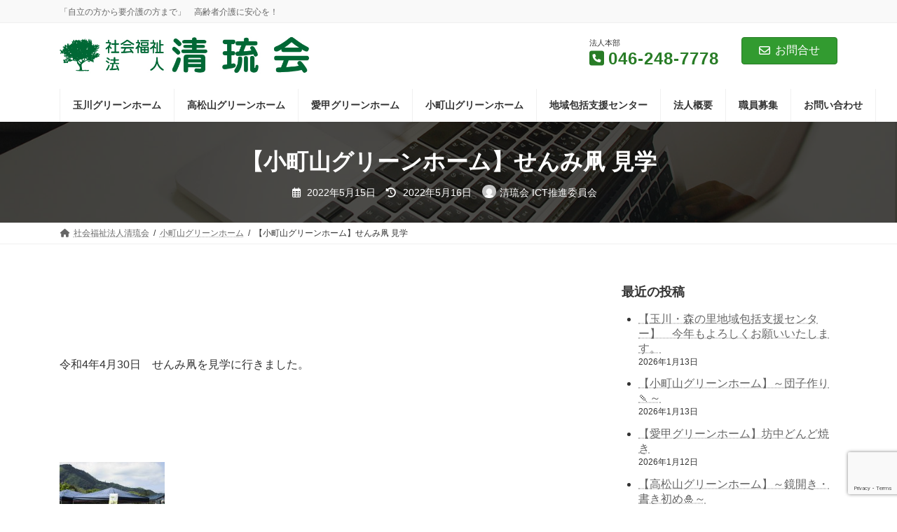

--- FILE ---
content_type: text/html; charset=UTF-8
request_url: https://seiryukai1989.com/%E3%80%90%E5%B0%8F%E7%94%BA%E5%B1%B1%E3%82%B0%E3%83%AA%E3%83%BC%E3%83%B3%E3%83%9B%E3%83%BC%E3%83%A0%E3%80%91%E3%81%9B%E3%82%93%E3%81%BF%E5%87%A7%E3%80%80%E8%A6%8B%E5%AD%A6%E3%80%80%E3%80%80%E5%AE%8C/
body_size: 13057
content:
<!DOCTYPE html>
<html lang="ja">
<head>
<meta charset="utf-8">
<meta http-equiv="X-UA-Compatible" content="IE=edge">
<meta name="viewport" content="width=device-width, initial-scale=1">

<title>【小町山グリーンホーム】せんみ凧 見学 | 社会福祉法人清琉会</title>
<meta name='robots' content='max-image-preview:large' />
<link rel="alternate" type="application/rss+xml" title="社会福祉法人清琉会 &raquo; フィード" href="https://seiryukai1989.com/feed/" />
<link rel="alternate" type="application/rss+xml" title="社会福祉法人清琉会 &raquo; コメントフィード" href="https://seiryukai1989.com/comments/feed/" />
<meta name="description" content="&nbsp;&nbsp;令和4年4月30日　せんみ凧を見学に行きました。&nbsp;&nbsp;                     &nbsp;&nbsp;&nbsp;&nbsp;せんみ凧が高く飛んだり、クルクル回っていた。とお話しされていました。        " /><script type="text/javascript">
/* <![CDATA[ */
window._wpemojiSettings = {"baseUrl":"https:\/\/s.w.org\/images\/core\/emoji\/15.0.3\/72x72\/","ext":".png","svgUrl":"https:\/\/s.w.org\/images\/core\/emoji\/15.0.3\/svg\/","svgExt":".svg","source":{"concatemoji":"https:\/\/seiryukai1989.com\/wp-includes\/js\/wp-emoji-release.min.js?ver=6.5.7"}};
/*! This file is auto-generated */
!function(i,n){var o,s,e;function c(e){try{var t={supportTests:e,timestamp:(new Date).valueOf()};sessionStorage.setItem(o,JSON.stringify(t))}catch(e){}}function p(e,t,n){e.clearRect(0,0,e.canvas.width,e.canvas.height),e.fillText(t,0,0);var t=new Uint32Array(e.getImageData(0,0,e.canvas.width,e.canvas.height).data),r=(e.clearRect(0,0,e.canvas.width,e.canvas.height),e.fillText(n,0,0),new Uint32Array(e.getImageData(0,0,e.canvas.width,e.canvas.height).data));return t.every(function(e,t){return e===r[t]})}function u(e,t,n){switch(t){case"flag":return n(e,"\ud83c\udff3\ufe0f\u200d\u26a7\ufe0f","\ud83c\udff3\ufe0f\u200b\u26a7\ufe0f")?!1:!n(e,"\ud83c\uddfa\ud83c\uddf3","\ud83c\uddfa\u200b\ud83c\uddf3")&&!n(e,"\ud83c\udff4\udb40\udc67\udb40\udc62\udb40\udc65\udb40\udc6e\udb40\udc67\udb40\udc7f","\ud83c\udff4\u200b\udb40\udc67\u200b\udb40\udc62\u200b\udb40\udc65\u200b\udb40\udc6e\u200b\udb40\udc67\u200b\udb40\udc7f");case"emoji":return!n(e,"\ud83d\udc26\u200d\u2b1b","\ud83d\udc26\u200b\u2b1b")}return!1}function f(e,t,n){var r="undefined"!=typeof WorkerGlobalScope&&self instanceof WorkerGlobalScope?new OffscreenCanvas(300,150):i.createElement("canvas"),a=r.getContext("2d",{willReadFrequently:!0}),o=(a.textBaseline="top",a.font="600 32px Arial",{});return e.forEach(function(e){o[e]=t(a,e,n)}),o}function t(e){var t=i.createElement("script");t.src=e,t.defer=!0,i.head.appendChild(t)}"undefined"!=typeof Promise&&(o="wpEmojiSettingsSupports",s=["flag","emoji"],n.supports={everything:!0,everythingExceptFlag:!0},e=new Promise(function(e){i.addEventListener("DOMContentLoaded",e,{once:!0})}),new Promise(function(t){var n=function(){try{var e=JSON.parse(sessionStorage.getItem(o));if("object"==typeof e&&"number"==typeof e.timestamp&&(new Date).valueOf()<e.timestamp+604800&&"object"==typeof e.supportTests)return e.supportTests}catch(e){}return null}();if(!n){if("undefined"!=typeof Worker&&"undefined"!=typeof OffscreenCanvas&&"undefined"!=typeof URL&&URL.createObjectURL&&"undefined"!=typeof Blob)try{var e="postMessage("+f.toString()+"("+[JSON.stringify(s),u.toString(),p.toString()].join(",")+"));",r=new Blob([e],{type:"text/javascript"}),a=new Worker(URL.createObjectURL(r),{name:"wpTestEmojiSupports"});return void(a.onmessage=function(e){c(n=e.data),a.terminate(),t(n)})}catch(e){}c(n=f(s,u,p))}t(n)}).then(function(e){for(var t in e)n.supports[t]=e[t],n.supports.everything=n.supports.everything&&n.supports[t],"flag"!==t&&(n.supports.everythingExceptFlag=n.supports.everythingExceptFlag&&n.supports[t]);n.supports.everythingExceptFlag=n.supports.everythingExceptFlag&&!n.supports.flag,n.DOMReady=!1,n.readyCallback=function(){n.DOMReady=!0}}).then(function(){return e}).then(function(){var e;n.supports.everything||(n.readyCallback(),(e=n.source||{}).concatemoji?t(e.concatemoji):e.wpemoji&&e.twemoji&&(t(e.twemoji),t(e.wpemoji)))}))}((window,document),window._wpemojiSettings);
/* ]]> */
</script>
<link rel='stylesheet' id='vkExUnit_common_style-css' href='https://seiryukai1989.com/wp-content/plugins/vk-all-in-one-expansion-unit/assets/css/vkExUnit_style.css?ver=9.112.4.0' type='text/css' media='all' />
<style id='vkExUnit_common_style-inline-css' type='text/css'>
:root {--ver_page_top_button_url:url(https://seiryukai1989.com/wp-content/plugins/vk-all-in-one-expansion-unit/assets/images/to-top-btn-icon.svg);}@font-face {font-weight: normal;font-style: normal;font-family: "vk_sns";src: url("https://seiryukai1989.com/wp-content/plugins/vk-all-in-one-expansion-unit/inc/sns/icons/fonts/vk_sns.eot?-bq20cj");src: url("https://seiryukai1989.com/wp-content/plugins/vk-all-in-one-expansion-unit/inc/sns/icons/fonts/vk_sns.eot?#iefix-bq20cj") format("embedded-opentype"),url("https://seiryukai1989.com/wp-content/plugins/vk-all-in-one-expansion-unit/inc/sns/icons/fonts/vk_sns.woff?-bq20cj") format("woff"),url("https://seiryukai1989.com/wp-content/plugins/vk-all-in-one-expansion-unit/inc/sns/icons/fonts/vk_sns.ttf?-bq20cj") format("truetype"),url("https://seiryukai1989.com/wp-content/plugins/vk-all-in-one-expansion-unit/inc/sns/icons/fonts/vk_sns.svg?-bq20cj#vk_sns") format("svg");}
.veu_promotion-alert__content--text {border: 1px solid rgba(0,0,0,0.125);padding: 0.5em 1em;border-radius: var(--vk-size-radius);margin-bottom: var(--vk-margin-block-bottom);font-size: 0.875rem;}/* Alert Content部分に段落タグを入れた場合に最後の段落の余白を0にする */.veu_promotion-alert__content--text p:last-of-type{margin-bottom:0;margin-top: 0;}
</style>
<link rel='stylesheet' id='vk-header-top-css' href='https://seiryukai1989.com/wp-content/plugins/lightning-g3-pro-unit/inc/header-top/package/css/header-top.css?ver=0.1.1' type='text/css' media='all' />
<style id='wp-emoji-styles-inline-css' type='text/css'>

	img.wp-smiley, img.emoji {
		display: inline !important;
		border: none !important;
		box-shadow: none !important;
		height: 1em !important;
		width: 1em !important;
		margin: 0 0.07em !important;
		vertical-align: -0.1em !important;
		background: none !important;
		padding: 0 !important;
	}
</style>
<link rel='stylesheet' id='wp-block-library-css' href='https://seiryukai1989.com/wp-includes/css/dist/block-library/style.min.css?ver=6.5.7' type='text/css' media='all' />
<style id='wp-block-library-inline-css' type='text/css'>
/* VK Color Palettes */:root{ --wp--preset--color--vk-color-primary:#329b30}/* --vk-color-primary is deprecated. */:root{ --vk-color-primary: var(--wp--preset--color--vk-color-primary);}:root{ --wp--preset--color--vk-color-primary-dark:#287c26}/* --vk-color-primary-dark is deprecated. */:root{ --vk-color-primary-dark: var(--wp--preset--color--vk-color-primary-dark);}:root{ --wp--preset--color--vk-color-primary-vivid:#37ab35}/* --vk-color-primary-vivid is deprecated. */:root{ --vk-color-primary-vivid: var(--wp--preset--color--vk-color-primary-vivid);}
</style>
<style id='classic-theme-styles-inline-css' type='text/css'>
/*! This file is auto-generated */
.wp-block-button__link{color:#fff;background-color:#32373c;border-radius:9999px;box-shadow:none;text-decoration:none;padding:calc(.667em + 2px) calc(1.333em + 2px);font-size:1.125em}.wp-block-file__button{background:#32373c;color:#fff;text-decoration:none}
</style>
<style id='global-styles-inline-css' type='text/css'>
body{--wp--preset--color--black: #000000;--wp--preset--color--cyan-bluish-gray: #abb8c3;--wp--preset--color--white: #ffffff;--wp--preset--color--pale-pink: #f78da7;--wp--preset--color--vivid-red: #cf2e2e;--wp--preset--color--luminous-vivid-orange: #ff6900;--wp--preset--color--luminous-vivid-amber: #fcb900;--wp--preset--color--light-green-cyan: #7bdcb5;--wp--preset--color--vivid-green-cyan: #00d084;--wp--preset--color--pale-cyan-blue: #8ed1fc;--wp--preset--color--vivid-cyan-blue: #0693e3;--wp--preset--color--vivid-purple: #9b51e0;--wp--preset--color--vk-color-primary: #329b30;--wp--preset--color--vk-color-primary-dark: #287c26;--wp--preset--color--vk-color-primary-vivid: #37ab35;--wp--preset--gradient--vivid-cyan-blue-to-vivid-purple: linear-gradient(135deg,rgba(6,147,227,1) 0%,rgb(155,81,224) 100%);--wp--preset--gradient--light-green-cyan-to-vivid-green-cyan: linear-gradient(135deg,rgb(122,220,180) 0%,rgb(0,208,130) 100%);--wp--preset--gradient--luminous-vivid-amber-to-luminous-vivid-orange: linear-gradient(135deg,rgba(252,185,0,1) 0%,rgba(255,105,0,1) 100%);--wp--preset--gradient--luminous-vivid-orange-to-vivid-red: linear-gradient(135deg,rgba(255,105,0,1) 0%,rgb(207,46,46) 100%);--wp--preset--gradient--very-light-gray-to-cyan-bluish-gray: linear-gradient(135deg,rgb(238,238,238) 0%,rgb(169,184,195) 100%);--wp--preset--gradient--cool-to-warm-spectrum: linear-gradient(135deg,rgb(74,234,220) 0%,rgb(151,120,209) 20%,rgb(207,42,186) 40%,rgb(238,44,130) 60%,rgb(251,105,98) 80%,rgb(254,248,76) 100%);--wp--preset--gradient--blush-light-purple: linear-gradient(135deg,rgb(255,206,236) 0%,rgb(152,150,240) 100%);--wp--preset--gradient--blush-bordeaux: linear-gradient(135deg,rgb(254,205,165) 0%,rgb(254,45,45) 50%,rgb(107,0,62) 100%);--wp--preset--gradient--luminous-dusk: linear-gradient(135deg,rgb(255,203,112) 0%,rgb(199,81,192) 50%,rgb(65,88,208) 100%);--wp--preset--gradient--pale-ocean: linear-gradient(135deg,rgb(255,245,203) 0%,rgb(182,227,212) 50%,rgb(51,167,181) 100%);--wp--preset--gradient--electric-grass: linear-gradient(135deg,rgb(202,248,128) 0%,rgb(113,206,126) 100%);--wp--preset--gradient--midnight: linear-gradient(135deg,rgb(2,3,129) 0%,rgb(40,116,252) 100%);--wp--preset--gradient--vivid-green-cyan-to-vivid-cyan-blue: linear-gradient(135deg,rgba(0,208,132,1) 0%,rgba(6,147,227,1) 100%);--wp--preset--font-size--small: 14px;--wp--preset--font-size--medium: 20px;--wp--preset--font-size--large: 24px;--wp--preset--font-size--x-large: 42px;--wp--preset--font-size--regular: 16px;--wp--preset--font-size--huge: 36px;--wp--preset--spacing--20: 0.44rem;--wp--preset--spacing--30: 0.67rem;--wp--preset--spacing--40: 1rem;--wp--preset--spacing--50: 1.5rem;--wp--preset--spacing--60: 2.25rem;--wp--preset--spacing--70: 3.38rem;--wp--preset--spacing--80: 5.06rem;--wp--preset--shadow--natural: 6px 6px 9px rgba(0, 0, 0, 0.2);--wp--preset--shadow--deep: 12px 12px 50px rgba(0, 0, 0, 0.4);--wp--preset--shadow--sharp: 6px 6px 0px rgba(0, 0, 0, 0.2);--wp--preset--shadow--outlined: 6px 6px 0px -3px rgba(255, 255, 255, 1), 6px 6px rgba(0, 0, 0, 1);--wp--preset--shadow--crisp: 6px 6px 0px rgba(0, 0, 0, 1);}:where(.is-layout-flex){gap: 0.5em;}:where(.is-layout-grid){gap: 0.5em;}body .is-layout-flex{display: flex;}body .is-layout-flex{flex-wrap: wrap;align-items: center;}body .is-layout-flex > *{margin: 0;}body .is-layout-grid{display: grid;}body .is-layout-grid > *{margin: 0;}:where(.wp-block-columns.is-layout-flex){gap: 2em;}:where(.wp-block-columns.is-layout-grid){gap: 2em;}:where(.wp-block-post-template.is-layout-flex){gap: 1.25em;}:where(.wp-block-post-template.is-layout-grid){gap: 1.25em;}.has-black-color{color: var(--wp--preset--color--black) !important;}.has-cyan-bluish-gray-color{color: var(--wp--preset--color--cyan-bluish-gray) !important;}.has-white-color{color: var(--wp--preset--color--white) !important;}.has-pale-pink-color{color: var(--wp--preset--color--pale-pink) !important;}.has-vivid-red-color{color: var(--wp--preset--color--vivid-red) !important;}.has-luminous-vivid-orange-color{color: var(--wp--preset--color--luminous-vivid-orange) !important;}.has-luminous-vivid-amber-color{color: var(--wp--preset--color--luminous-vivid-amber) !important;}.has-light-green-cyan-color{color: var(--wp--preset--color--light-green-cyan) !important;}.has-vivid-green-cyan-color{color: var(--wp--preset--color--vivid-green-cyan) !important;}.has-pale-cyan-blue-color{color: var(--wp--preset--color--pale-cyan-blue) !important;}.has-vivid-cyan-blue-color{color: var(--wp--preset--color--vivid-cyan-blue) !important;}.has-vivid-purple-color{color: var(--wp--preset--color--vivid-purple) !important;}.has-vk-color-primary-color{color: var(--wp--preset--color--vk-color-primary) !important;}.has-vk-color-primary-dark-color{color: var(--wp--preset--color--vk-color-primary-dark) !important;}.has-vk-color-primary-vivid-color{color: var(--wp--preset--color--vk-color-primary-vivid) !important;}.has-black-background-color{background-color: var(--wp--preset--color--black) !important;}.has-cyan-bluish-gray-background-color{background-color: var(--wp--preset--color--cyan-bluish-gray) !important;}.has-white-background-color{background-color: var(--wp--preset--color--white) !important;}.has-pale-pink-background-color{background-color: var(--wp--preset--color--pale-pink) !important;}.has-vivid-red-background-color{background-color: var(--wp--preset--color--vivid-red) !important;}.has-luminous-vivid-orange-background-color{background-color: var(--wp--preset--color--luminous-vivid-orange) !important;}.has-luminous-vivid-amber-background-color{background-color: var(--wp--preset--color--luminous-vivid-amber) !important;}.has-light-green-cyan-background-color{background-color: var(--wp--preset--color--light-green-cyan) !important;}.has-vivid-green-cyan-background-color{background-color: var(--wp--preset--color--vivid-green-cyan) !important;}.has-pale-cyan-blue-background-color{background-color: var(--wp--preset--color--pale-cyan-blue) !important;}.has-vivid-cyan-blue-background-color{background-color: var(--wp--preset--color--vivid-cyan-blue) !important;}.has-vivid-purple-background-color{background-color: var(--wp--preset--color--vivid-purple) !important;}.has-vk-color-primary-background-color{background-color: var(--wp--preset--color--vk-color-primary) !important;}.has-vk-color-primary-dark-background-color{background-color: var(--wp--preset--color--vk-color-primary-dark) !important;}.has-vk-color-primary-vivid-background-color{background-color: var(--wp--preset--color--vk-color-primary-vivid) !important;}.has-black-border-color{border-color: var(--wp--preset--color--black) !important;}.has-cyan-bluish-gray-border-color{border-color: var(--wp--preset--color--cyan-bluish-gray) !important;}.has-white-border-color{border-color: var(--wp--preset--color--white) !important;}.has-pale-pink-border-color{border-color: var(--wp--preset--color--pale-pink) !important;}.has-vivid-red-border-color{border-color: var(--wp--preset--color--vivid-red) !important;}.has-luminous-vivid-orange-border-color{border-color: var(--wp--preset--color--luminous-vivid-orange) !important;}.has-luminous-vivid-amber-border-color{border-color: var(--wp--preset--color--luminous-vivid-amber) !important;}.has-light-green-cyan-border-color{border-color: var(--wp--preset--color--light-green-cyan) !important;}.has-vivid-green-cyan-border-color{border-color: var(--wp--preset--color--vivid-green-cyan) !important;}.has-pale-cyan-blue-border-color{border-color: var(--wp--preset--color--pale-cyan-blue) !important;}.has-vivid-cyan-blue-border-color{border-color: var(--wp--preset--color--vivid-cyan-blue) !important;}.has-vivid-purple-border-color{border-color: var(--wp--preset--color--vivid-purple) !important;}.has-vk-color-primary-border-color{border-color: var(--wp--preset--color--vk-color-primary) !important;}.has-vk-color-primary-dark-border-color{border-color: var(--wp--preset--color--vk-color-primary-dark) !important;}.has-vk-color-primary-vivid-border-color{border-color: var(--wp--preset--color--vk-color-primary-vivid) !important;}.has-vivid-cyan-blue-to-vivid-purple-gradient-background{background: var(--wp--preset--gradient--vivid-cyan-blue-to-vivid-purple) !important;}.has-light-green-cyan-to-vivid-green-cyan-gradient-background{background: var(--wp--preset--gradient--light-green-cyan-to-vivid-green-cyan) !important;}.has-luminous-vivid-amber-to-luminous-vivid-orange-gradient-background{background: var(--wp--preset--gradient--luminous-vivid-amber-to-luminous-vivid-orange) !important;}.has-luminous-vivid-orange-to-vivid-red-gradient-background{background: var(--wp--preset--gradient--luminous-vivid-orange-to-vivid-red) !important;}.has-very-light-gray-to-cyan-bluish-gray-gradient-background{background: var(--wp--preset--gradient--very-light-gray-to-cyan-bluish-gray) !important;}.has-cool-to-warm-spectrum-gradient-background{background: var(--wp--preset--gradient--cool-to-warm-spectrum) !important;}.has-blush-light-purple-gradient-background{background: var(--wp--preset--gradient--blush-light-purple) !important;}.has-blush-bordeaux-gradient-background{background: var(--wp--preset--gradient--blush-bordeaux) !important;}.has-luminous-dusk-gradient-background{background: var(--wp--preset--gradient--luminous-dusk) !important;}.has-pale-ocean-gradient-background{background: var(--wp--preset--gradient--pale-ocean) !important;}.has-electric-grass-gradient-background{background: var(--wp--preset--gradient--electric-grass) !important;}.has-midnight-gradient-background{background: var(--wp--preset--gradient--midnight) !important;}.has-small-font-size{font-size: var(--wp--preset--font-size--small) !important;}.has-medium-font-size{font-size: var(--wp--preset--font-size--medium) !important;}.has-large-font-size{font-size: var(--wp--preset--font-size--large) !important;}.has-x-large-font-size{font-size: var(--wp--preset--font-size--x-large) !important;}
.wp-block-navigation a:where(:not(.wp-element-button)){color: inherit;}
:where(.wp-block-post-template.is-layout-flex){gap: 1.25em;}:where(.wp-block-post-template.is-layout-grid){gap: 1.25em;}
:where(.wp-block-columns.is-layout-flex){gap: 2em;}:where(.wp-block-columns.is-layout-grid){gap: 2em;}
.wp-block-pullquote{font-size: 1.5em;line-height: 1.6;}
</style>
<link rel='stylesheet' id='contact-form-7-css' href='https://seiryukai1989.com/wp-content/plugins/contact-form-7/includes/css/styles.css?ver=5.9.6' type='text/css' media='all' />
<link rel='stylesheet' id='vk-swiper-style-css' href='https://seiryukai1989.com/wp-content/plugins/vk-blocks-pro/vendor/vektor-inc/vk-swiper/src/assets/css/swiper-bundle.min.css?ver=11.0.2' type='text/css' media='all' />
<link rel='stylesheet' id='lightning-common-style-css' href='https://seiryukai1989.com/wp-content/themes/lightning/_g3/assets/css/style.css?ver=15.25.0' type='text/css' media='all' />
<style id='lightning-common-style-inline-css' type='text/css'>
/* Lightning */:root {--vk-color-primary:#329b30;--vk-color-primary-dark:#287c26;--vk-color-primary-vivid:#37ab35;--g_nav_main_acc_icon_open_url:url(https://seiryukai1989.com/wp-content/themes/lightning/_g3/inc/vk-mobile-nav/package/images/vk-menu-acc-icon-open-black.svg);--g_nav_main_acc_icon_close_url: url(https://seiryukai1989.com/wp-content/themes/lightning/_g3/inc/vk-mobile-nav/package/images/vk-menu-close-black.svg);--g_nav_sub_acc_icon_open_url: url(https://seiryukai1989.com/wp-content/themes/lightning/_g3/inc/vk-mobile-nav/package/images/vk-menu-acc-icon-open-white.svg);--g_nav_sub_acc_icon_close_url: url(https://seiryukai1989.com/wp-content/themes/lightning/_g3/inc/vk-mobile-nav/package/images/vk-menu-close-white.svg);}
:root{--swiper-navigation-color: #fff;}
html{scroll-padding-top:var(--vk-size-admin-bar);}
:root {}.main-section {}
/* vk-mobile-nav */:root {--vk-mobile-nav-menu-btn-bg-src: url("https://seiryukai1989.com/wp-content/themes/lightning/_g3/inc/vk-mobile-nav/package/images/vk-menu-btn-black.svg");--vk-mobile-nav-menu-btn-close-bg-src: url("https://seiryukai1989.com/wp-content/themes/lightning/_g3/inc/vk-mobile-nav/package/images/vk-menu-close-black.svg");--vk-menu-acc-icon-open-black-bg-src: url("https://seiryukai1989.com/wp-content/themes/lightning/_g3/inc/vk-mobile-nav/package/images/vk-menu-acc-icon-open-black.svg");--vk-menu-acc-icon-open-white-bg-src: url("https://seiryukai1989.com/wp-content/themes/lightning/_g3/inc/vk-mobile-nav/package/images/vk-menu-acc-icon-open-white.svg");--vk-menu-acc-icon-close-black-bg-src: url("https://seiryukai1989.com/wp-content/themes/lightning/_g3/inc/vk-mobile-nav/package/images/vk-menu-close-black.svg");--vk-menu-acc-icon-close-white-bg-src: url("https://seiryukai1989.com/wp-content/themes/lightning/_g3/inc/vk-mobile-nav/package/images/vk-menu-close-white.svg");}
</style>
<link rel='stylesheet' id='lightning-design-style-css' href='https://seiryukai1989.com/wp-content/themes/lightning/_g3/design-skin/origin3/css/style.css?ver=15.25.0' type='text/css' media='all' />
<style id='lightning-design-style-inline-css' type='text/css'>
.tagcloud a:before { font-family: "Font Awesome 5 Free";content: "\f02b";font-weight: bold; }
/* Font switch */h1,h2,h3,h4,h5,h6,.page-header-title{ font-family:"メイリオ",Meiryo,"ヒラギノ角ゴ ProN W3", Hiragino Kaku Gothic ProN,sans-serif;font-display: swap;}body{ font-family:"メイリオ",Meiryo,"ヒラギノ角ゴ ProN W3", Hiragino Kaku Gothic ProN,sans-serif;font-display: swap;}
.vk-campaign-text{color:#fff;background-color:#eab010;}.vk-campaign-text_btn,.vk-campaign-text_btn:link,.vk-campaign-text_btn:visited,.vk-campaign-text_btn:focus,.vk-campaign-text_btn:active{background:#fff;color:#4c4c4c;}a.vk-campaign-text_btn:hover{background:#eab010;color:#fff;}.vk-campaign-text_link,.vk-campaign-text_link:link,.vk-campaign-text_link:hover,.vk-campaign-text_link:visited,.vk-campaign-text_link:active,.vk-campaign-text_link:focus{color:#fff;}
/* page header */:root{--vk-page-header-url : url(https://seiryukai1989.com/wp-content/plugins/lightning-g3-pro-unit/inc/page-header/package/images/header-sample.jpg);}@media ( max-width:575.98px ){:root{--vk-page-header-url : url(https://seiryukai1989.com/wp-content/plugins/lightning-g3-pro-unit/inc/page-header/package/images/header-sample.jpg);}}.page-header{ position:relative;color:#fff;background: var(--vk-page-header-url, url(https://seiryukai1989.com/wp-content/plugins/lightning-g3-pro-unit/inc/page-header/package/images/header-sample.jpg) ) no-repeat 50% center;background-size: cover;min-height:9rem;}.page-header::before{content:"";position:absolute;top:0;left:0;background-color:#000;opacity:0.7;width:100%;height:100%;}
.site-footer {color:#000000;background-image:url("https://seiryukai1989.com/wp-content/uploads/2022/07/leaves-and-grass-against-a-defocussed-background-scaled.jpg");background-repeat:no-repeat;background-position:bottom;}.site-footer {
						--vk-color-text-body: #000000;
						--vk-color-text-link: #000000;
						--vk-color-text-link-hover: #000000;
					}
</style>
<link rel='stylesheet' id='vk-blog-card-css' href='https://seiryukai1989.com/wp-content/themes/lightning/_g3/inc/vk-wp-oembed-blog-card/package/css/blog-card.css?ver=6.5.7' type='text/css' media='all' />
<link rel='stylesheet' id='veu-cta-css' href='https://seiryukai1989.com/wp-content/plugins/vk-all-in-one-expansion-unit/inc/call-to-action/package/assets/css/style.css?ver=9.112.4.0' type='text/css' media='all' />
<link rel='stylesheet' id='vk-blocks-build-css-css' href='https://seiryukai1989.com/wp-content/plugins/vk-blocks-pro/build/block-build.css?ver=1.115.1.0' type='text/css' media='all' />
<style id='vk-blocks-build-css-inline-css' type='text/css'>

	:root {
		--vk_image-mask-circle: url(https://seiryukai1989.com/wp-content/plugins/vk-blocks-pro/inc/vk-blocks/images/circle.svg);
		--vk_image-mask-wave01: url(https://seiryukai1989.com/wp-content/plugins/vk-blocks-pro/inc/vk-blocks/images/wave01.svg);
		--vk_image-mask-wave02: url(https://seiryukai1989.com/wp-content/plugins/vk-blocks-pro/inc/vk-blocks/images/wave02.svg);
		--vk_image-mask-wave03: url(https://seiryukai1989.com/wp-content/plugins/vk-blocks-pro/inc/vk-blocks/images/wave03.svg);
		--vk_image-mask-wave04: url(https://seiryukai1989.com/wp-content/plugins/vk-blocks-pro/inc/vk-blocks/images/wave04.svg);
	}
	

	:root {

		--vk-balloon-border-width:1px;

		--vk-balloon-speech-offset:-12px;
	}
	

	:root {
		--vk_flow-arrow: url(https://seiryukai1989.com/wp-content/plugins/vk-blocks-pro/inc/vk-blocks/images/arrow_bottom.svg);
	}
	
</style>
<link rel='stylesheet' id='lightning-theme-style-css' href='https://seiryukai1989.com/wp-content/themes/lightning/style.css?ver=15.25.0' type='text/css' media='all' />
<link rel='stylesheet' id='vk-font-awesome-css' href='https://seiryukai1989.com/wp-content/themes/lightning/vendor/vektor-inc/font-awesome-versions/src/versions/6/css/all.min.css?ver=6.4.2' type='text/css' media='all' />
<link rel='stylesheet' id='vk-header-layout-css' href='https://seiryukai1989.com/wp-content/plugins/lightning-g3-pro-unit/inc/header-layout/package/css/header-layout.css?ver=0.29.10' type='text/css' media='all' />
<style id='vk-header-layout-inline-css' type='text/css'>
/* Header Layout */:root {--vk-header-logo-url:url(https://seiryukai1989.com/wp-content/uploads/2022/07/logo.jpg);}
</style>
<link rel='stylesheet' id='vk-campaign-text-css' href='https://seiryukai1989.com/wp-content/plugins/lightning-g3-pro-unit/inc/vk-campaign-text/package/css/vk-campaign-text.css?ver=0.1.0' type='text/css' media='all' />
<link rel='stylesheet' id='vk-mobile-fix-nav-css' href='https://seiryukai1989.com/wp-content/plugins/lightning-g3-pro-unit/inc/vk-mobile-fix-nav/package/css/vk-mobile-fix-nav.css?ver=0.0.0' type='text/css' media='all' />
<script type="text/javascript" id="vk-blocks/breadcrumb-script-js-extra">
/* <![CDATA[ */
var vkBreadcrumbSeparator = {"separator":""};
/* ]]> */
</script>
<script type="text/javascript" src="https://seiryukai1989.com/wp-content/plugins/vk-blocks-pro/build/vk-breadcrumb.min.js?ver=1.115.1.0" id="vk-blocks/breadcrumb-script-js"></script>
<link rel="https://api.w.org/" href="https://seiryukai1989.com/wp-json/" /><link rel="alternate" type="application/json" href="https://seiryukai1989.com/wp-json/wp/v2/posts/8047" /><link rel="EditURI" type="application/rsd+xml" title="RSD" href="https://seiryukai1989.com/xmlrpc.php?rsd" />
<meta name="generator" content="WordPress 6.5.7" />
<link rel="canonical" href="https://seiryukai1989.com/%e3%80%90%e5%b0%8f%e7%94%ba%e5%b1%b1%e3%82%b0%e3%83%aa%e3%83%bc%e3%83%b3%e3%83%9b%e3%83%bc%e3%83%a0%e3%80%91%e3%81%9b%e3%82%93%e3%81%bf%e5%87%a7%e3%80%80%e8%a6%8b%e5%ad%a6%e3%80%80%e3%80%80%e5%ae%8c/" />
<link rel='shortlink' href='https://seiryukai1989.com/?p=8047' />
<link rel="alternate" type="application/json+oembed" href="https://seiryukai1989.com/wp-json/oembed/1.0/embed?url=https%3A%2F%2Fseiryukai1989.com%2F%25e3%2580%2590%25e5%25b0%258f%25e7%2594%25ba%25e5%25b1%25b1%25e3%2582%25b0%25e3%2583%25aa%25e3%2583%25bc%25e3%2583%25b3%25e3%2583%259b%25e3%2583%25bc%25e3%2583%25a0%25e3%2580%2591%25e3%2581%259b%25e3%2582%2593%25e3%2581%25bf%25e5%2587%25a7%25e3%2580%2580%25e8%25a6%258b%25e5%25ad%25a6%25e3%2580%2580%25e3%2580%2580%25e5%25ae%258c%2F" />
<link rel="alternate" type="text/xml+oembed" href="https://seiryukai1989.com/wp-json/oembed/1.0/embed?url=https%3A%2F%2Fseiryukai1989.com%2F%25e3%2580%2590%25e5%25b0%258f%25e7%2594%25ba%25e5%25b1%25b1%25e3%2582%25b0%25e3%2583%25aa%25e3%2583%25bc%25e3%2583%25b3%25e3%2583%259b%25e3%2583%25bc%25e3%2583%25a0%25e3%2580%2591%25e3%2581%259b%25e3%2582%2593%25e3%2581%25bf%25e5%2587%25a7%25e3%2580%2580%25e8%25a6%258b%25e5%25ad%25a6%25e3%2580%2580%25e3%2580%2580%25e5%25ae%258c%2F&#038;format=xml" />
<!-- [ VK All in One Expansion Unit OGP ] -->
<meta property="og:site_name" content="社会福祉法人清琉会" />
<meta property="og:url" content="https://seiryukai1989.com/%e3%80%90%e5%b0%8f%e7%94%ba%e5%b1%b1%e3%82%b0%e3%83%aa%e3%83%bc%e3%83%b3%e3%83%9b%e3%83%bc%e3%83%a0%e3%80%91%e3%81%9b%e3%82%93%e3%81%bf%e5%87%a7%e3%80%80%e8%a6%8b%e5%ad%a6%e3%80%80%e3%80%80%e5%ae%8c/" />
<meta property="og:title" content="【小町山グリーンホーム】せんみ凧 見学 | 社会福祉法人清琉会" />
<meta property="og:description" content="&nbsp;&nbsp;令和4年4月30日　せんみ凧を見学に行きました。&nbsp;&nbsp;                     &nbsp;&nbsp;&nbsp;&nbsp;せんみ凧が高く飛んだり、クルクル回っていた。とお話しされていました。        " />
<meta property="og:type" content="article" />
<!-- [ / VK All in One Expansion Unit OGP ] -->
<link rel="icon" href="https://seiryukai1989.com/wp-content/uploads/2022/07/cropped-fab-1-32x32.png" sizes="32x32" />
<link rel="icon" href="https://seiryukai1989.com/wp-content/uploads/2022/07/cropped-fab-1-192x192.png" sizes="192x192" />
<link rel="apple-touch-icon" href="https://seiryukai1989.com/wp-content/uploads/2022/07/cropped-fab-1-180x180.png" />
<meta name="msapplication-TileImage" content="https://seiryukai1989.com/wp-content/uploads/2022/07/cropped-fab-1-270x270.png" />
<!-- [ VK All in One Expansion Unit Article Structure Data ] --><script type="application/ld+json">{"@context":"https://schema.org/","@type":"Article","headline":"【小町山グリーンホーム】せんみ凧 見学","image":"","datePublished":"2022-05-15T14:28:51+09:00","dateModified":"2022-05-16T09:12:35+09:00","author":{"@type":"","name":"清琉会 ICT推進委員会","url":"https://seiryukai1989.com/","sameAs":""}}</script><!-- [ / VK All in One Expansion Unit Article Structure Data ] --></head>
<body class="post-template-default single single-post postid-8047 single-format-standard wp-embed-responsive vk-blocks sidebar-fix sidebar-fix-priority-top device-pc fa_v6_css post-name-%e3%80%90%e5%b0%8f%e7%94%ba%e5%b1%b1%e3%82%b0%e3%83%aa%e3%83%bc%e3%83%b3%e3%83%9b%e3%83%bc%e3%83%a0%e3%80%91%e3%81%9b%e3%82%93%e3%81%bf%e5%87%a7%e3%80%80%e8%a6%8b%e5%ad%a6%e3%80%80%e3%80%80%e5%ae%8c category-%e5%b0%8f%e7%94%ba%e5%b1%b1%e3%82%b0%e3%83%aa%e3%83%bc%e3%83%b3%e3%83%9b%e3%83%bc%e3%83%a0 post-type-post">
<a class="skip-link screen-reader-text" href="#main">コンテンツへスキップ</a>
<a class="skip-link screen-reader-text" href="#vk-mobile-nav">ナビゲーションに移動</a>

<header id="site-header" class="site-header site-header--layout--sub-active">
	<div class="header-top" id="header-top"><div class="container"><p class="header-top-description">「自立の方から要介護の方まで」　高齢者介護に安心を！</p></div><!-- [ / .container ] --></div><!-- [ / #header-top  ] -->	<div id="site-header-container" class="site-header-container site-header-container--scrolled--nav-center container">

				<div class="site-header-logo site-header-logo--scrolled--nav-center">
		<a href="https://seiryukai1989.com/">
			<span><img src="https://seiryukai1989.com/wp-content/uploads/2022/07/logo.jpg" alt="社会福祉法人清琉会" /></span>
		</a>
		</div>

		<div class="site-header-sub"><p class="contact-txt"><span class="contact-txt-catch">法人本部</span><span class="contact-txt-tel"><i class="fas fa-phone-square contact-txt-tel_icon"></i>046-248-7778</span></p><div class="contact-btn"><a href="https://seiryukai1989.com/contact/" class="btn btn-primary"><i class="far fa-envelope"></i>お問合せ</a></div></div>
		<nav id="global-nav" class="global-nav global-nav--layout--penetration global-nav--scrolled--nav-center"><ul id="menu-%e3%83%a1%e3%83%8b%e3%83%a5%e3%83%bc-1" class="menu vk-menu-acc global-nav-list nav"><li id="menu-item-259" class="menu-item menu-item-type-post_type menu-item-object-page"><a href="https://seiryukai1989.com/tgh/"><strong class="global-nav-name">玉川グリーンホーム</strong></a></li>
<li id="menu-item-257" class="menu-item menu-item-type-post_type menu-item-object-page"><a href="https://seiryukai1989.com/tygh/"><strong class="global-nav-name">高松山グリーンホーム</strong></a></li>
<li id="menu-item-255" class="menu-item menu-item-type-post_type menu-item-object-page"><a href="https://seiryukai1989.com/agh/"><strong class="global-nav-name">愛甲グリーンホーム</strong></a></li>
<li id="menu-item-254" class="menu-item menu-item-type-post_type menu-item-object-page"><a href="https://seiryukai1989.com/kygh/"><strong class="global-nav-name">小町山グリーンホーム</strong></a></li>
<li id="menu-item-8730" class="menu-item menu-item-type-post_type menu-item-object-page"><a href="https://seiryukai1989.com/center/"><strong class="global-nav-name">地域包括支援センター</strong></a></li>
<li id="menu-item-252" class="menu-item menu-item-type-post_type menu-item-object-page"><a href="https://seiryukai1989.com/about/"><strong class="global-nav-name">法人概要</strong></a></li>
<li id="menu-item-253" class="menu-item menu-item-type-post_type menu-item-object-page"><a href="https://seiryukai1989.com/recruit/"><strong class="global-nav-name">職員募集</strong></a></li>
<li id="menu-item-11039" class="menu-item menu-item-type-post_type menu-item-object-page"><a href="https://seiryukai1989.com/contact/"><strong class="global-nav-name">お問い合わせ</strong></a></li>
</ul></nav>	</div>
	</header>



	<div class="page-header"><div class="page-header-inner container">
<h1 class="page-header-title">【小町山グリーンホーム】せんみ凧 見学</h1><div class="entry_meta page-header-subtext"><span class="entry-meta-item entry-meta-item-date">
			<i class="far fa-calendar-alt"></i>
			<span class="published">2022年5月15日</span>
			</span><span class="entry-meta-item entry-meta-item-updated">
			<i class="fas fa-history"></i>
			<span class="screen-reader-text">最終更新日時 : </span>
			<span class="updated">2022年5月16日</span>
			</span><span class="entry-meta-item entry-meta-item-author">
				<span class="vcard author"><span class="entry-meta-item-author-image"><img alt='' src='https://secure.gravatar.com/avatar/160dd6da19c970c55d8de7e3bf0840fc?s=30&#038;d=mm&#038;r=g' class='avatar avatar-30 photo' height='30' width='30' loading='lazy' /></span><span class="fn">清琉会 ICT推進委員会</span></span></span></div></div></div><!-- [ /.page-header ] -->

	<!-- [ #breadcrumb ] --><div id="breadcrumb" class="breadcrumb"><div class="container"><ol class="breadcrumb-list" itemscope itemtype="https://schema.org/BreadcrumbList"><li class="breadcrumb-list__item breadcrumb-list__item--home" itemprop="itemListElement" itemscope itemtype="http://schema.org/ListItem"><a href="https://seiryukai1989.com" itemprop="item"><i class="fas fa-fw fa-home"></i><span itemprop="name">社会福祉法人清琉会</span></a><meta itemprop="position" content="1" /></li><li class="breadcrumb-list__item" itemprop="itemListElement" itemscope itemtype="http://schema.org/ListItem"><a href="https://seiryukai1989.com/category/%e5%b0%8f%e7%94%ba%e5%b1%b1%e3%82%b0%e3%83%aa%e3%83%bc%e3%83%b3%e3%83%9b%e3%83%bc%e3%83%a0/" itemprop="item"><span itemprop="name">小町山グリーンホーム</span></a><meta itemprop="position" content="2" /></li><li class="breadcrumb-list__item" itemprop="itemListElement" itemscope itemtype="http://schema.org/ListItem"><span itemprop="name">【小町山グリーンホーム】せんみ凧 見学</span><meta itemprop="position" content="3" /></li></ol></div></div><!-- [ /#breadcrumb ] -->


<div class="site-body">
		<div class="site-body-container container">

		<div class="main-section main-section--col--two" id="main" role="main">
			
			<article id="post-8047" class="entry entry-full post-8047 post type-post status-publish format-standard hentry category-9">

	
	
	
	<div class="entry-body">
				<p>&nbsp;</p>
<p>&nbsp;</p>
<p>令和4年4月30日　せんみ凧を見学に行きました。</p>
<p>&nbsp;</p>
<p>&nbsp;</p>
<p><a href="https://seiryukai1989.com/wp-content/uploads/2022/05/CIMG3171.jpg"><img decoding="async" class="size-thumbnail wp-image-8048 alignleft" src="https://seiryukai1989.com/wp-content/uploads/2022/05/CIMG3171-150x150.jpg" alt="CIMG3171" width="150" height="150" /></a></p>
<p><a href="https://seiryukai1989.com/wp-content/uploads/2022/05/CIMG3172.jpg"><img decoding="async" class="size-thumbnail wp-image-8049 alignleft" src="https://seiryukai1989.com/wp-content/uploads/2022/05/CIMG3172-150x150.jpg" alt="CIMG3172" width="150" height="150" /> </a>         <a href="https://seiryukai1989.com/wp-content/uploads/2022/05/CIMG3182.jpg"><img decoding="async" class="size-thumbnail wp-image-8050 alignleft" src="https://seiryukai1989.com/wp-content/uploads/2022/05/CIMG3182-150x150.jpg" alt="CIMG3182" width="150" height="150" /> </a>         <a href="https://seiryukai1989.com/wp-content/uploads/2022/05/CIMG3174.jpg"><img loading="lazy" decoding="async" class="size-thumbnail wp-image-8051 alignleft" src="https://seiryukai1989.com/wp-content/uploads/2022/05/CIMG3174-150x150.jpg" alt="CIMG3174" width="150" height="150" /> </a></p>
<p>&nbsp;</p>
<p>&nbsp;</p>
<p>&nbsp;</p>
<p>&nbsp;</p>
<p>せんみ凧が高く飛んだり、クルクル回っていた。とお話しされていました。       <a href="https://seiryukai1989.com/wp-content/uploads/2022/05/CIMG3174.jpg"> </a></p>
			</div>

	
	
	
	
		
				<div class="entry-footer">

					<div class="entry-meta-data-list entry-meta-data-list--category"><dl><dt>カテゴリー</dt><dd><a href="https://seiryukai1989.com/category/%e5%b0%8f%e7%94%ba%e5%b1%b1%e3%82%b0%e3%83%aa%e3%83%bc%e3%83%b3%e3%83%9b%e3%83%bc%e3%83%a0/">小町山グリーンホーム</a></dd></dl></div>									</div><!-- [ /.entry-footer ] -->

		
	
</article><!-- [ /#post-8047 ] -->

	
		
		
		
		
	


<div class="vk_posts next-prev">

	<div id="post-8043" class="vk_post vk_post-postType-post card card-intext vk_post-col-xs-12 vk_post-col-sm-12 vk_post-col-md-6 next-prev-prev post-8043 post type-post status-publish format-standard hentry category-8"><a href="https://seiryukai1989.com/%e3%80%90%e9%ab%98%e6%9d%be%e5%b1%b1%e3%82%b0%e3%83%aa%e3%83%bc%e3%83%b3%e3%83%9b%e3%83%bc%e3%83%a0%e3%80%91%ef%bd%9e%e6%98%a5%e3%81%ae%e3%81%8a%e6%a5%bd%e3%81%97%e3%81%bf%e4%bc%9a%ef%bd%9e/" class="card-intext-inner"><div class="vk_post_imgOuter" style="background-image:url(https://seiryukai1989.com/wp-content/themes/lightning/_g3/assets/images/no-image.png)"><div class="card-img-overlay"><span class="vk_post_imgOuter_singleTermLabel">前の記事</span></div><img src="https://seiryukai1989.com/wp-content/themes/lightning/_g3/assets/images/no-image.png" class="vk_post_imgOuter_img card-img-top" /></div><!-- [ /.vk_post_imgOuter ] --><div class="vk_post_body card-body"><h5 class="vk_post_title card-title">【高松山グリーンホーム】～春のお楽しみ会～</h5><div class="vk_post_date card-date published">2022年5月2日</div></div><!-- [ /.card-body ] --></a></div><!-- [ /.card ] -->
	<div id="post-8062" class="vk_post vk_post-postType-post card card-intext vk_post-col-xs-12 vk_post-col-sm-12 vk_post-col-md-6 next-prev-next post-8062 post type-post status-publish format-standard hentry category-7"><a href="https://seiryukai1989.com/%e3%80%90%e6%84%9b%e7%94%b2%e3%82%b0%e3%83%aa%e3%83%bc%e3%83%b3%e3%83%9b%e3%83%bc%e3%83%a0%e3%80%91%e7%be%8e%e5%91%b3%e3%81%97%e3%81%84%e3%81%8a%e3%82%84%e3%81%a4%ef%bd%9e%e3%81%9d%e3%82%89%e8%b1%86/" class="card-intext-inner"><div class="vk_post_imgOuter" style="background-image:url(https://seiryukai1989.com/wp-content/themes/lightning/_g3/assets/images/no-image.png)"><div class="card-img-overlay"><span class="vk_post_imgOuter_singleTermLabel">次の記事</span></div><img src="https://seiryukai1989.com/wp-content/themes/lightning/_g3/assets/images/no-image.png" class="vk_post_imgOuter_img card-img-top" /></div><!-- [ /.vk_post_imgOuter ] --><div class="vk_post_body card-body"><h5 class="vk_post_title card-title">【愛甲グリーンホーム】美味しいおやつ～そら豆～</h5><div class="vk_post_date card-date published">2022年5月17日</div></div><!-- [ /.card-body ] --></a></div><!-- [ /.card ] -->
	</div>
	
					</div><!-- [ /.main-section ] -->

		<div class="sub-section sub-section--col--two">

		<aside class="widget widget_recent_entries" id="recent-posts-3">
		<h4 class="widget-title sub-section-title">最近の投稿</h4>
		<ul>
											<li>
					<a href="https://seiryukai1989.com/%e3%80%90%e7%8e%89%e5%b7%9d%e3%83%bb%e6%a3%ae%e3%81%ae%e9%87%8c%e5%9c%b0%e5%9f%9f%e5%8c%85%e6%8b%ac%e6%94%af%e6%8f%b4%e3%82%bb%e3%83%b3%e3%82%bf%e3%83%bc%e3%80%91%e3%80%80%e4%bb%8a%e5%b9%b4%e3%82%82/">【玉川・森の里地域包括支援センター】　今年もよろしくお願いいたします。</a>
											<span class="post-date">2026年1月13日</span>
									</li>
											<li>
					<a href="https://seiryukai1989.com/%e3%80%90%e5%b0%8f%e7%94%ba%e5%b1%b1%e3%82%b0%e3%83%aa%e3%83%bc%e3%83%b3%e3%83%9b%e3%83%bc%e3%83%a0%e3%80%91%ef%bd%9e%e5%9b%a3%e5%ad%90%e4%bd%9c%e3%82%8a%f0%9f%8d%a1%ef%bd%9e%ef%bc%88%e7%b7%a8/">【小町山グリーンホーム】～団子作り🍡～</a>
											<span class="post-date">2026年1月13日</span>
									</li>
											<li>
					<a href="https://seiryukai1989.com/%e5%ae%8c%e6%88%90%e3%80%90%e6%84%9b%e7%94%b2%e3%82%b0%e3%83%aa%e3%83%bc%e3%83%b3%e3%83%9b%e3%83%bc%e3%83%a0%e3%80%91%e5%9d%8a%e4%b8%ad%e3%81%a9%e3%82%93%e3%81%a9%e7%84%bc%e3%81%8d/">【愛甲グリーンホーム】坊中どんど焼き</a>
											<span class="post-date">2026年1月12日</span>
									</li>
											<li>
					<a href="https://seiryukai1989.com/%e3%80%90%e9%ab%98%e6%9d%be%e5%b1%b1%e3%82%b0%e3%83%aa%e3%83%bc%e3%83%b3%e3%83%9b%e3%83%bc%e3%83%a0%e3%80%91%ef%bd%9e%e9%8f%a1%e9%96%8b%e3%81%8d%e3%83%bb%e6%9b%b8%e3%81%8d%e5%88%9d%e3%82%81/">【高松山グリーンホーム】～鏡開き・書き初め🎍～</a>
											<span class="post-date">2026年1月12日</span>
									</li>
											<li>
					<a href="https://seiryukai1989.com/%e3%80%90%e5%b0%8f%e7%94%ba%e5%b1%b1%e3%82%b0%e3%83%aa%e3%83%bc%e3%83%b3%e3%83%9b%e3%83%bc%e3%83%a0%e3%80%91%ef%bd%9e%e9%a2%a8%e8%88%b9%e3%83%90%e3%83%ac%e3%83%bc%f0%9f%8e%88%ef%bd%9e%ef%bc%88/">【小町山グリーンホーム】～風船バレー🎈～</a>
											<span class="post-date">2026年1月10日</span>
									</li>
					</ul>

		</aside><aside class="widget widget_archive" id="archives-3"><h4 class="widget-title sub-section-title">アーカイブ</h4>		<label class="screen-reader-text" for="archives-dropdown-3">アーカイブ</label>
		<select id="archives-dropdown-3" name="archive-dropdown">
			
			<option value="">月を選択</option>
				<option value='https://seiryukai1989.com/2026/01/'> 2026年1月 &nbsp;(9)</option>
	<option value='https://seiryukai1989.com/2025/12/'> 2025年12月 &nbsp;(19)</option>
	<option value='https://seiryukai1989.com/2025/11/'> 2025年11月 &nbsp;(19)</option>
	<option value='https://seiryukai1989.com/2025/10/'> 2025年10月 &nbsp;(20)</option>
	<option value='https://seiryukai1989.com/2025/09/'> 2025年9月 &nbsp;(18)</option>
	<option value='https://seiryukai1989.com/2025/08/'> 2025年8月 &nbsp;(30)</option>
	<option value='https://seiryukai1989.com/2025/07/'> 2025年7月 &nbsp;(20)</option>
	<option value='https://seiryukai1989.com/2025/06/'> 2025年6月 &nbsp;(37)</option>
	<option value='https://seiryukai1989.com/2025/05/'> 2025年5月 &nbsp;(25)</option>
	<option value='https://seiryukai1989.com/2025/04/'> 2025年4月 &nbsp;(19)</option>
	<option value='https://seiryukai1989.com/2025/03/'> 2025年3月 &nbsp;(8)</option>
	<option value='https://seiryukai1989.com/2025/02/'> 2025年2月 &nbsp;(9)</option>
	<option value='https://seiryukai1989.com/2025/01/'> 2025年1月 &nbsp;(7)</option>
	<option value='https://seiryukai1989.com/2024/12/'> 2024年12月 &nbsp;(12)</option>
	<option value='https://seiryukai1989.com/2024/11/'> 2024年11月 &nbsp;(9)</option>
	<option value='https://seiryukai1989.com/2024/10/'> 2024年10月 &nbsp;(9)</option>
	<option value='https://seiryukai1989.com/2024/09/'> 2024年9月 &nbsp;(14)</option>
	<option value='https://seiryukai1989.com/2024/08/'> 2024年8月 &nbsp;(15)</option>
	<option value='https://seiryukai1989.com/2024/07/'> 2024年7月 &nbsp;(17)</option>
	<option value='https://seiryukai1989.com/2024/06/'> 2024年6月 &nbsp;(13)</option>
	<option value='https://seiryukai1989.com/2024/05/'> 2024年5月 &nbsp;(16)</option>
	<option value='https://seiryukai1989.com/2024/04/'> 2024年4月 &nbsp;(15)</option>
	<option value='https://seiryukai1989.com/2024/03/'> 2024年3月 &nbsp;(12)</option>
	<option value='https://seiryukai1989.com/2024/02/'> 2024年2月 &nbsp;(9)</option>
	<option value='https://seiryukai1989.com/2024/01/'> 2024年1月 &nbsp;(13)</option>
	<option value='https://seiryukai1989.com/2023/12/'> 2023年12月 &nbsp;(13)</option>
	<option value='https://seiryukai1989.com/2023/11/'> 2023年11月 &nbsp;(10)</option>
	<option value='https://seiryukai1989.com/2023/10/'> 2023年10月 &nbsp;(16)</option>
	<option value='https://seiryukai1989.com/2023/09/'> 2023年9月 &nbsp;(8)</option>
	<option value='https://seiryukai1989.com/2023/08/'> 2023年8月 &nbsp;(6)</option>
	<option value='https://seiryukai1989.com/2023/07/'> 2023年7月 &nbsp;(10)</option>
	<option value='https://seiryukai1989.com/2023/06/'> 2023年6月 &nbsp;(13)</option>
	<option value='https://seiryukai1989.com/2023/05/'> 2023年5月 &nbsp;(14)</option>
	<option value='https://seiryukai1989.com/2023/04/'> 2023年4月 &nbsp;(11)</option>
	<option value='https://seiryukai1989.com/2023/03/'> 2023年3月 &nbsp;(12)</option>
	<option value='https://seiryukai1989.com/2023/02/'> 2023年2月 &nbsp;(9)</option>
	<option value='https://seiryukai1989.com/2023/01/'> 2023年1月 &nbsp;(9)</option>
	<option value='https://seiryukai1989.com/2022/12/'> 2022年12月 &nbsp;(9)</option>
	<option value='https://seiryukai1989.com/2022/11/'> 2022年11月 &nbsp;(7)</option>
	<option value='https://seiryukai1989.com/2022/10/'> 2022年10月 &nbsp;(7)</option>
	<option value='https://seiryukai1989.com/2022/09/'> 2022年9月 &nbsp;(4)</option>
	<option value='https://seiryukai1989.com/2022/08/'> 2022年8月 &nbsp;(7)</option>
	<option value='https://seiryukai1989.com/2022/07/'> 2022年7月 &nbsp;(7)</option>
	<option value='https://seiryukai1989.com/2022/06/'> 2022年6月 &nbsp;(8)</option>
	<option value='https://seiryukai1989.com/2022/05/'> 2022年5月 &nbsp;(6)</option>
	<option value='https://seiryukai1989.com/2022/04/'> 2022年4月 &nbsp;(7)</option>
	<option value='https://seiryukai1989.com/2022/03/'> 2022年3月 &nbsp;(9)</option>
	<option value='https://seiryukai1989.com/2022/02/'> 2022年2月 &nbsp;(19)</option>
	<option value='https://seiryukai1989.com/2022/01/'> 2022年1月 &nbsp;(9)</option>
	<option value='https://seiryukai1989.com/2021/12/'> 2021年12月 &nbsp;(12)</option>
	<option value='https://seiryukai1989.com/2021/11/'> 2021年11月 &nbsp;(7)</option>
	<option value='https://seiryukai1989.com/2021/10/'> 2021年10月 &nbsp;(10)</option>
	<option value='https://seiryukai1989.com/2021/09/'> 2021年9月 &nbsp;(9)</option>
	<option value='https://seiryukai1989.com/2021/08/'> 2021年8月 &nbsp;(12)</option>
	<option value='https://seiryukai1989.com/2021/07/'> 2021年7月 &nbsp;(11)</option>
	<option value='https://seiryukai1989.com/2021/06/'> 2021年6月 &nbsp;(13)</option>
	<option value='https://seiryukai1989.com/2021/05/'> 2021年5月 &nbsp;(18)</option>
	<option value='https://seiryukai1989.com/2021/04/'> 2021年4月 &nbsp;(12)</option>
	<option value='https://seiryukai1989.com/2021/03/'> 2021年3月 &nbsp;(12)</option>
	<option value='https://seiryukai1989.com/2021/02/'> 2021年2月 &nbsp;(13)</option>
	<option value='https://seiryukai1989.com/2021/01/'> 2021年1月 &nbsp;(10)</option>
	<option value='https://seiryukai1989.com/2020/12/'> 2020年12月 &nbsp;(9)</option>
	<option value='https://seiryukai1989.com/2020/11/'> 2020年11月 &nbsp;(8)</option>
	<option value='https://seiryukai1989.com/2020/10/'> 2020年10月 &nbsp;(8)</option>
	<option value='https://seiryukai1989.com/2020/09/'> 2020年9月 &nbsp;(11)</option>
	<option value='https://seiryukai1989.com/2020/08/'> 2020年8月 &nbsp;(15)</option>
	<option value='https://seiryukai1989.com/2020/07/'> 2020年7月 &nbsp;(21)</option>
	<option value='https://seiryukai1989.com/2020/06/'> 2020年6月 &nbsp;(3)</option>
	<option value='https://seiryukai1989.com/2020/05/'> 2020年5月 &nbsp;(11)</option>
	<option value='https://seiryukai1989.com/2020/04/'> 2020年4月 &nbsp;(12)</option>
	<option value='https://seiryukai1989.com/2020/03/'> 2020年3月 &nbsp;(3)</option>
	<option value='https://seiryukai1989.com/2020/02/'> 2020年2月 &nbsp;(7)</option>
	<option value='https://seiryukai1989.com/2020/01/'> 2020年1月 &nbsp;(9)</option>
	<option value='https://seiryukai1989.com/2019/12/'> 2019年12月 &nbsp;(10)</option>
	<option value='https://seiryukai1989.com/2019/11/'> 2019年11月 &nbsp;(6)</option>
	<option value='https://seiryukai1989.com/2019/10/'> 2019年10月 &nbsp;(9)</option>
	<option value='https://seiryukai1989.com/2019/09/'> 2019年9月 &nbsp;(11)</option>
	<option value='https://seiryukai1989.com/2019/08/'> 2019年8月 &nbsp;(8)</option>
	<option value='https://seiryukai1989.com/2019/07/'> 2019年7月 &nbsp;(12)</option>
	<option value='https://seiryukai1989.com/2019/06/'> 2019年6月 &nbsp;(3)</option>
	<option value='https://seiryukai1989.com/2019/05/'> 2019年5月 &nbsp;(10)</option>
	<option value='https://seiryukai1989.com/2019/04/'> 2019年4月 &nbsp;(12)</option>
	<option value='https://seiryukai1989.com/2019/03/'> 2019年3月 &nbsp;(14)</option>
	<option value='https://seiryukai1989.com/2019/02/'> 2019年2月 &nbsp;(9)</option>
	<option value='https://seiryukai1989.com/2019/01/'> 2019年1月 &nbsp;(12)</option>
	<option value='https://seiryukai1989.com/2018/12/'> 2018年12月 &nbsp;(9)</option>
	<option value='https://seiryukai1989.com/2018/11/'> 2018年11月 &nbsp;(10)</option>
	<option value='https://seiryukai1989.com/2018/10/'> 2018年10月 &nbsp;(13)</option>
	<option value='https://seiryukai1989.com/2018/09/'> 2018年9月 &nbsp;(12)</option>
	<option value='https://seiryukai1989.com/2018/08/'> 2018年8月 &nbsp;(17)</option>
	<option value='https://seiryukai1989.com/2018/07/'> 2018年7月 &nbsp;(11)</option>
	<option value='https://seiryukai1989.com/2018/06/'> 2018年6月 &nbsp;(13)</option>
	<option value='https://seiryukai1989.com/2018/05/'> 2018年5月 &nbsp;(16)</option>
	<option value='https://seiryukai1989.com/2018/04/'> 2018年4月 &nbsp;(6)</option>
	<option value='https://seiryukai1989.com/2018/03/'> 2018年3月 &nbsp;(5)</option>
	<option value='https://seiryukai1989.com/2018/02/'> 2018年2月 &nbsp;(12)</option>
	<option value='https://seiryukai1989.com/2018/01/'> 2018年1月 &nbsp;(6)</option>
	<option value='https://seiryukai1989.com/2017/12/'> 2017年12月 &nbsp;(7)</option>
	<option value='https://seiryukai1989.com/2017/11/'> 2017年11月 &nbsp;(7)</option>
	<option value='https://seiryukai1989.com/2017/10/'> 2017年10月 &nbsp;(9)</option>
	<option value='https://seiryukai1989.com/2017/09/'> 2017年9月 &nbsp;(13)</option>
	<option value='https://seiryukai1989.com/2017/08/'> 2017年8月 &nbsp;(9)</option>
	<option value='https://seiryukai1989.com/2017/07/'> 2017年7月 &nbsp;(9)</option>
	<option value='https://seiryukai1989.com/2017/06/'> 2017年6月 &nbsp;(9)</option>
	<option value='https://seiryukai1989.com/2017/05/'> 2017年5月 &nbsp;(8)</option>
	<option value='https://seiryukai1989.com/2017/04/'> 2017年4月 &nbsp;(9)</option>
	<option value='https://seiryukai1989.com/2017/03/'> 2017年3月 &nbsp;(11)</option>
	<option value='https://seiryukai1989.com/2017/02/'> 2017年2月 &nbsp;(12)</option>
	<option value='https://seiryukai1989.com/2017/01/'> 2017年1月 &nbsp;(12)</option>
	<option value='https://seiryukai1989.com/2016/12/'> 2016年12月 &nbsp;(12)</option>
	<option value='https://seiryukai1989.com/2016/11/'> 2016年11月 &nbsp;(3)</option>
	<option value='https://seiryukai1989.com/2016/10/'> 2016年10月 &nbsp;(7)</option>
	<option value='https://seiryukai1989.com/2015/11/'> 2015年11月 &nbsp;(2)</option>

		</select>

			<script type="text/javascript">
/* <![CDATA[ */

(function() {
	var dropdown = document.getElementById( "archives-dropdown-3" );
	function onSelectChange() {
		if ( dropdown.options[ dropdown.selectedIndex ].value !== '' ) {
			document.location.href = this.options[ this.selectedIndex ].value;
		}
	}
	dropdown.onchange = onSelectChange;
})();

/* ]]> */
</script>
</aside><aside class="widget widget_categories" id="categories-3"><h4 class="widget-title sub-section-title">カテゴリー</h4><form action="https://seiryukai1989.com" method="get"><label class="screen-reader-text" for="cat">カテゴリー</label><select  name='cat' id='cat' class='postform'>
	<option value='-1'>カテゴリーを選択</option>
	<option class="level-0" value="3">お知らせ&nbsp;&nbsp;(315)</option>
	<option class="level-0" value="13">共通&nbsp;&nbsp;(19)</option>
	<option class="level-0" value="10">厚木市玉川・森の里地域包括支援センター&nbsp;&nbsp;(69)</option>
	<option class="level-0" value="9">小町山グリーンホーム&nbsp;&nbsp;(352)</option>
	<option class="level-0" value="14">情報公開&nbsp;&nbsp;(5)</option>
	<option class="level-0" value="7">愛甲グリーンホーム&nbsp;&nbsp;(496)</option>
	<option class="level-0" value="1">未分類&nbsp;&nbsp;(12)</option>
	<option class="level-0" value="5">玉川グリーンホーム&nbsp;&nbsp;(299)</option>
	<option class="level-0" value="6">職員募集&nbsp;&nbsp;(1)</option>
	<option class="level-0" value="4">行事&nbsp;&nbsp;(42)</option>
	<option class="level-0" value="8">高松山グリーンホーム&nbsp;&nbsp;(294)</option>
</select>
</form><script type="text/javascript">
/* <![CDATA[ */

(function() {
	var dropdown = document.getElementById( "cat" );
	function onCatChange() {
		if ( dropdown.options[ dropdown.selectedIndex ].value > 0 ) {
			dropdown.parentNode.submit();
		}
	}
	dropdown.onchange = onCatChange;
})();

/* ]]> */
</script>
</aside> </div><!-- [ /.sub-section ] -->

	</div><!-- [ /.site-body-container ] -->

	
</div><!-- [ /.site-body ] -->


<footer class="site-footer">

			<nav class="footer-nav"><div class="container"><ul id="menu-footer" class="menu footer-nav-list nav nav--line"><li id="menu-item-8551" class="menu-item menu-item-type-post_type menu-item-object-page menu-item-8551"><a href="https://seiryukai1989.com/tgh/">玉川グリーンホーム</a></li>
<li id="menu-item-8550" class="menu-item menu-item-type-post_type menu-item-object-page menu-item-8550"><a href="https://seiryukai1989.com/tygh/">高松山グリーンホーム</a></li>
<li id="menu-item-8549" class="menu-item menu-item-type-post_type menu-item-object-page menu-item-8549"><a href="https://seiryukai1989.com/agh/">愛甲グリーンホーム</a></li>
<li id="menu-item-8548" class="menu-item menu-item-type-post_type menu-item-object-page menu-item-8548"><a href="https://seiryukai1989.com/kygh/">小町山グリーンホーム</a></li>
<li id="menu-item-8729" class="menu-item menu-item-type-post_type menu-item-object-page menu-item-8729"><a href="https://seiryukai1989.com/center/">地域包括支援センター</a></li>
<li id="menu-item-8546" class="menu-item menu-item-type-post_type menu-item-object-page menu-item-8546"><a href="https://seiryukai1989.com/about/">法人概要</a></li>
<li id="menu-item-8547" class="menu-item menu-item-type-post_type menu-item-object-page menu-item-8547"><a href="https://seiryukai1989.com/recruit/">職員募集</a></li>
<li id="menu-item-8544" class="menu-item menu-item-type-post_type menu-item-object-page menu-item-8544"><a href="https://seiryukai1989.com/contact/">お問い合わせ</a></li>
</ul></div></nav>		
				<div class="container site-footer-content">
					<div class="row">
				<div class="col-lg-4 col-md-6"><aside class="widget widget_text" id="text-9"><h4 class="widget-title site-footer-title">社会福祉法人清琉会（法人本部）</h4>			<div class="textwidget"><p>〒243-0125 神奈川県厚木市小野734 番地の2<br />
TEL.046-248-7778</p>
</div>
		</aside><aside class="widget widget_text" id="text-10"><h4 class="widget-title site-footer-title">玉川グリーンホーム</h4>			<div class="textwidget"><p>〒243-0125 神奈川県厚木市小野734 番地の2<br />
TEL.046-248-7778<br />
&lt;居宅介護支援、通所介護／介護老人福祉施設／短期入所生活介護&gt;</p>
</div>
		</aside></div><div class="col-lg-4 col-md-6"><aside class="widget widget_text" id="text-11"><h4 class="widget-title site-footer-title">高松山グリーンホーム</h4>			<div class="textwidget"><p>〒243-0038 神奈川県厚木市愛名1170-1<br />
TEL.046-247-2221<br />
&lt;グループホーム&gt;</p>
</div>
		</aside><aside class="widget widget_text" id="text-12"><h4 class="widget-title site-footer-title">愛甲グリーンホーム</h4>			<div class="textwidget"><p>〒243-0035 神奈川県厚木市愛甲3丁目18-25<br />
TEL.046-247-6881<br />
&lt;グループホーム&gt;</p>
</div>
		</aside></div><div class="col-lg-4 col-md-6"><aside class="widget widget_text" id="text-13"><h4 class="widget-title site-footer-title">小町山グリーンホーム</h4>			<div class="textwidget"><p>〒243-0125 神奈川県厚木市小野2240-1<br />
TEL.046-281-7466<br />
&lt;サービス付き高齢者向け住宅※特定施設指定有り&gt;</p>
</div>
		</aside><aside class="widget widget_text" id="text-14"><h4 class="widget-title site-footer-title">厚木市玉川・森の里地域包括支援センター</h4>			<div class="textwidget"><p>〒243-0125 神奈川県厚木市小野2240-1<br />
TEL.046-250-9091</p>
</div>
		</aside><aside class="widget widget_vkexunit_banner" id="vkexunit_banner-2"><a href="https://www.jka-cycle.jp" class="veu_banner" target="_blank" ><img src="https://seiryukai1989.com/wp-content/uploads/2024/06/banner2.png" alt="" /></a></aside><aside class="widget widget_vkexunit_banner" id="vkexunit_banner-3"><a href="http://keirin.jp/pc/top" class="veu_banner" target="_blank" ><img src="https://seiryukai1989.com/wp-content/uploads/2024/06/keirinjp_banner_pc.gif" alt="" /></a></aside></div>			</div>
				</div>
	
	
	<div class="container site-footer-copyright">
			<p>Copyright &copy; 社会福祉法人清琉会 All Rights Reserved.</p>	</div>
</footer> 
<div id="vk-mobile-nav-menu-btn" class="vk-mobile-nav-menu-btn">MENU</div><div class="vk-mobile-nav vk-mobile-nav-drop-in" id="vk-mobile-nav"><nav class="vk-mobile-nav-menu-outer" role="navigation"><ul id="menu-%e3%83%a1%e3%83%8b%e3%83%a5%e3%83%bc-2" class="vk-menu-acc menu"><li id="menu-item-259" class="menu-item menu-item-type-post_type menu-item-object-page menu-item-259"><a href="https://seiryukai1989.com/tgh/">玉川グリーンホーム</a></li>
<li id="menu-item-257" class="menu-item menu-item-type-post_type menu-item-object-page menu-item-257"><a href="https://seiryukai1989.com/tygh/">高松山グリーンホーム</a></li>
<li id="menu-item-255" class="menu-item menu-item-type-post_type menu-item-object-page menu-item-255"><a href="https://seiryukai1989.com/agh/">愛甲グリーンホーム</a></li>
<li id="menu-item-254" class="menu-item menu-item-type-post_type menu-item-object-page menu-item-254"><a href="https://seiryukai1989.com/kygh/">小町山グリーンホーム</a></li>
<li id="menu-item-8730" class="menu-item menu-item-type-post_type menu-item-object-page menu-item-8730"><a href="https://seiryukai1989.com/center/">地域包括支援センター</a></li>
<li id="menu-item-252" class="menu-item menu-item-type-post_type menu-item-object-page menu-item-252"><a href="https://seiryukai1989.com/about/">法人概要</a></li>
<li id="menu-item-253" class="menu-item menu-item-type-post_type menu-item-object-page menu-item-253"><a href="https://seiryukai1989.com/recruit/">職員募集</a></li>
<li id="menu-item-11039" class="menu-item menu-item-type-post_type menu-item-object-page menu-item-11039"><a href="https://seiryukai1989.com/contact/">お問い合わせ</a></li>
</ul></nav></div>
<a href="#top" id="page_top" class="page_top_btn">PAGE TOP</a><link rel='stylesheet' id='add_google_fonts_Lato-css' href='//fonts.googleapis.com/css2?family=Lato%3Awght%40400%3B700&#038;display=swap&#038;subset=japanese&#038;ver=15.25.0' type='text/css' media='all' />
<link rel='stylesheet' id='add_google_fonts_noto_sans-css' href='//fonts.googleapis.com/css2?family=Noto+Sans+JP%3Awght%40400%3B700&#038;display=swap&#038;subset=japanese&#038;ver=15.25.0' type='text/css' media='all' />
<script type="text/javascript" id="vk-blocks/table-of-contents-new-script-js-extra">
/* <![CDATA[ */
var vkBlocksTocApi = {"apiUrl":"https:\/\/seiryukai1989.com\/wp-json\/vk-blocks\/v1\/toc_settings"};
/* ]]> */
</script>
<script type="text/javascript" src="https://seiryukai1989.com/wp-content/plugins/vk-blocks-pro/build/vk-table-of-contents-new.min.js?ver=1.115.1.0" id="vk-blocks/table-of-contents-new-script-js"></script>
<script type="text/javascript" src="https://seiryukai1989.com/wp-content/plugins/contact-form-7/includes/swv/js/index.js?ver=5.9.6" id="swv-js"></script>
<script type="text/javascript" id="contact-form-7-js-extra">
/* <![CDATA[ */
var wpcf7 = {"api":{"root":"https:\/\/seiryukai1989.com\/wp-json\/","namespace":"contact-form-7\/v1"}};
/* ]]> */
</script>
<script type="text/javascript" src="https://seiryukai1989.com/wp-content/plugins/contact-form-7/includes/js/index.js?ver=5.9.6" id="contact-form-7-js"></script>
<script type="text/javascript" id="vkExUnit_master-js-js-extra">
/* <![CDATA[ */
var vkExOpt = {"ajax_url":"https:\/\/seiryukai1989.com\/wp-admin\/admin-ajax.php","hatena_entry":"https:\/\/seiryukai1989.com\/wp-json\/vk_ex_unit\/v1\/hatena_entry\/","facebook_entry":"https:\/\/seiryukai1989.com\/wp-json\/vk_ex_unit\/v1\/facebook_entry\/","facebook_count_enable":"","entry_count":"1","entry_from_post":"","homeUrl":"https:\/\/seiryukai1989.com\/"};
/* ]]> */
</script>
<script type="text/javascript" src="https://seiryukai1989.com/wp-content/plugins/vk-all-in-one-expansion-unit/assets/js/all.min.js?ver=9.112.4.0" id="vkExUnit_master-js-js"></script>
<script type="text/javascript" src="https://seiryukai1989.com/wp-content/plugins/vk-blocks-pro/vendor/vektor-inc/vk-swiper/src/assets/js/swiper-bundle.min.js?ver=11.0.2" id="vk-swiper-script-js"></script>
<script type="text/javascript" id="vk-swiper-script-js-after">
/* <![CDATA[ */
var lightning_swiper = new Swiper('.lightning_swiper', {"slidesPerView":1,"spaceBetween":0,"loop":true,"autoplay":{"delay":"4000"},"pagination":{"el":".swiper-pagination","clickable":true},"navigation":{"nextEl":".swiper-button-next","prevEl":".swiper-button-prev"},"effect":"slide"});
/* ]]> */
</script>
<script type="text/javascript" src="https://seiryukai1989.com/wp-content/plugins/vk-blocks-pro/build/vk-slider.min.js?ver=1.115.1.0" id="vk-blocks-slider-js"></script>
<script type="text/javascript" src="https://seiryukai1989.com/wp-content/plugins/vk-blocks-pro/build/vk-accordion.min.js?ver=1.115.1.0" id="vk-blocks-accordion-js"></script>
<script type="text/javascript" src="https://seiryukai1989.com/wp-content/plugins/vk-blocks-pro/build/vk-animation.min.js?ver=1.115.1.0" id="vk-blocks-animation-js"></script>
<script type="text/javascript" src="https://seiryukai1989.com/wp-content/plugins/vk-blocks-pro/build/vk-breadcrumb.min.js?ver=1.115.1.0" id="vk-blocks-breadcrumb-js"></script>
<script type="text/javascript" src="https://seiryukai1989.com/wp-content/plugins/vk-blocks-pro/build/vk-faq2.min.js?ver=1.115.1.0" id="vk-blocks-faq2-js"></script>
<script type="text/javascript" src="https://seiryukai1989.com/wp-content/plugins/vk-blocks-pro/build/vk-fixed-display.min.js?ver=1.115.1.0" id="vk-blocks-fixed-display-js"></script>
<script type="text/javascript" src="https://seiryukai1989.com/wp-content/plugins/vk-blocks-pro/build/vk-tab.min.js?ver=1.115.1.0" id="vk-blocks-tab-js"></script>
<script type="text/javascript" src="https://seiryukai1989.com/wp-content/plugins/vk-blocks-pro/build/vk-table-of-contents-new.min.js?ver=1.115.1.0" id="vk-blocks-table-of-contents-new-js"></script>
<script type="text/javascript" src="https://seiryukai1989.com/wp-content/plugins/vk-blocks-pro/build/vk-post-list-slider.min.js?ver=1.115.1.0" id="vk-blocks-post-list-slider-js"></script>
<script type="text/javascript" id="lightning-js-js-extra">
/* <![CDATA[ */
var lightningOpt = {"header_scrool":"1","add_header_offset_margin":"1"};
/* ]]> */
</script>
<script type="text/javascript" src="https://seiryukai1989.com/wp-content/themes/lightning/_g3/assets/js/main.js?ver=15.25.0" id="lightning-js-js"></script>
<script type="text/javascript" src="https://seiryukai1989.com/wp-content/plugins/vk-all-in-one-expansion-unit/inc/smooth-scroll/js/smooth-scroll.min.js?ver=9.112.4.0" id="smooth-scroll-js-js"></script>
<script type="text/javascript" src="https://www.google.com/recaptcha/api.js?render=6LeHUoopAAAAANY5Wis1PzDcbpA-KtMneCjkP0nI&amp;ver=3.0" id="google-recaptcha-js"></script>
<script type="text/javascript" src="https://seiryukai1989.com/wp-includes/js/dist/vendor/wp-polyfill-inert.min.js?ver=3.1.2" id="wp-polyfill-inert-js"></script>
<script type="text/javascript" src="https://seiryukai1989.com/wp-includes/js/dist/vendor/regenerator-runtime.min.js?ver=0.14.0" id="regenerator-runtime-js"></script>
<script type="text/javascript" src="https://seiryukai1989.com/wp-includes/js/dist/vendor/wp-polyfill.min.js?ver=3.15.0" id="wp-polyfill-js"></script>
<script type="text/javascript" id="wpcf7-recaptcha-js-extra">
/* <![CDATA[ */
var wpcf7_recaptcha = {"sitekey":"6LeHUoopAAAAANY5Wis1PzDcbpA-KtMneCjkP0nI","actions":{"homepage":"homepage","contactform":"contactform"}};
/* ]]> */
</script>
<script type="text/javascript" src="https://seiryukai1989.com/wp-content/plugins/contact-form-7/modules/recaptcha/index.js?ver=5.9.6" id="wpcf7-recaptcha-js"></script>
</body>
</html>

--- FILE ---
content_type: text/html; charset=utf-8
request_url: https://www.google.com/recaptcha/api2/anchor?ar=1&k=6LeHUoopAAAAANY5Wis1PzDcbpA-KtMneCjkP0nI&co=aHR0cHM6Ly9zZWlyeXVrYWkxOTg5LmNvbTo0NDM.&hl=en&v=PoyoqOPhxBO7pBk68S4YbpHZ&size=invisible&anchor-ms=20000&execute-ms=30000&cb=oy9ubt8vza80
body_size: 48678
content:
<!DOCTYPE HTML><html dir="ltr" lang="en"><head><meta http-equiv="Content-Type" content="text/html; charset=UTF-8">
<meta http-equiv="X-UA-Compatible" content="IE=edge">
<title>reCAPTCHA</title>
<style type="text/css">
/* cyrillic-ext */
@font-face {
  font-family: 'Roboto';
  font-style: normal;
  font-weight: 400;
  font-stretch: 100%;
  src: url(//fonts.gstatic.com/s/roboto/v48/KFO7CnqEu92Fr1ME7kSn66aGLdTylUAMa3GUBHMdazTgWw.woff2) format('woff2');
  unicode-range: U+0460-052F, U+1C80-1C8A, U+20B4, U+2DE0-2DFF, U+A640-A69F, U+FE2E-FE2F;
}
/* cyrillic */
@font-face {
  font-family: 'Roboto';
  font-style: normal;
  font-weight: 400;
  font-stretch: 100%;
  src: url(//fonts.gstatic.com/s/roboto/v48/KFO7CnqEu92Fr1ME7kSn66aGLdTylUAMa3iUBHMdazTgWw.woff2) format('woff2');
  unicode-range: U+0301, U+0400-045F, U+0490-0491, U+04B0-04B1, U+2116;
}
/* greek-ext */
@font-face {
  font-family: 'Roboto';
  font-style: normal;
  font-weight: 400;
  font-stretch: 100%;
  src: url(//fonts.gstatic.com/s/roboto/v48/KFO7CnqEu92Fr1ME7kSn66aGLdTylUAMa3CUBHMdazTgWw.woff2) format('woff2');
  unicode-range: U+1F00-1FFF;
}
/* greek */
@font-face {
  font-family: 'Roboto';
  font-style: normal;
  font-weight: 400;
  font-stretch: 100%;
  src: url(//fonts.gstatic.com/s/roboto/v48/KFO7CnqEu92Fr1ME7kSn66aGLdTylUAMa3-UBHMdazTgWw.woff2) format('woff2');
  unicode-range: U+0370-0377, U+037A-037F, U+0384-038A, U+038C, U+038E-03A1, U+03A3-03FF;
}
/* math */
@font-face {
  font-family: 'Roboto';
  font-style: normal;
  font-weight: 400;
  font-stretch: 100%;
  src: url(//fonts.gstatic.com/s/roboto/v48/KFO7CnqEu92Fr1ME7kSn66aGLdTylUAMawCUBHMdazTgWw.woff2) format('woff2');
  unicode-range: U+0302-0303, U+0305, U+0307-0308, U+0310, U+0312, U+0315, U+031A, U+0326-0327, U+032C, U+032F-0330, U+0332-0333, U+0338, U+033A, U+0346, U+034D, U+0391-03A1, U+03A3-03A9, U+03B1-03C9, U+03D1, U+03D5-03D6, U+03F0-03F1, U+03F4-03F5, U+2016-2017, U+2034-2038, U+203C, U+2040, U+2043, U+2047, U+2050, U+2057, U+205F, U+2070-2071, U+2074-208E, U+2090-209C, U+20D0-20DC, U+20E1, U+20E5-20EF, U+2100-2112, U+2114-2115, U+2117-2121, U+2123-214F, U+2190, U+2192, U+2194-21AE, U+21B0-21E5, U+21F1-21F2, U+21F4-2211, U+2213-2214, U+2216-22FF, U+2308-230B, U+2310, U+2319, U+231C-2321, U+2336-237A, U+237C, U+2395, U+239B-23B7, U+23D0, U+23DC-23E1, U+2474-2475, U+25AF, U+25B3, U+25B7, U+25BD, U+25C1, U+25CA, U+25CC, U+25FB, U+266D-266F, U+27C0-27FF, U+2900-2AFF, U+2B0E-2B11, U+2B30-2B4C, U+2BFE, U+3030, U+FF5B, U+FF5D, U+1D400-1D7FF, U+1EE00-1EEFF;
}
/* symbols */
@font-face {
  font-family: 'Roboto';
  font-style: normal;
  font-weight: 400;
  font-stretch: 100%;
  src: url(//fonts.gstatic.com/s/roboto/v48/KFO7CnqEu92Fr1ME7kSn66aGLdTylUAMaxKUBHMdazTgWw.woff2) format('woff2');
  unicode-range: U+0001-000C, U+000E-001F, U+007F-009F, U+20DD-20E0, U+20E2-20E4, U+2150-218F, U+2190, U+2192, U+2194-2199, U+21AF, U+21E6-21F0, U+21F3, U+2218-2219, U+2299, U+22C4-22C6, U+2300-243F, U+2440-244A, U+2460-24FF, U+25A0-27BF, U+2800-28FF, U+2921-2922, U+2981, U+29BF, U+29EB, U+2B00-2BFF, U+4DC0-4DFF, U+FFF9-FFFB, U+10140-1018E, U+10190-1019C, U+101A0, U+101D0-101FD, U+102E0-102FB, U+10E60-10E7E, U+1D2C0-1D2D3, U+1D2E0-1D37F, U+1F000-1F0FF, U+1F100-1F1AD, U+1F1E6-1F1FF, U+1F30D-1F30F, U+1F315, U+1F31C, U+1F31E, U+1F320-1F32C, U+1F336, U+1F378, U+1F37D, U+1F382, U+1F393-1F39F, U+1F3A7-1F3A8, U+1F3AC-1F3AF, U+1F3C2, U+1F3C4-1F3C6, U+1F3CA-1F3CE, U+1F3D4-1F3E0, U+1F3ED, U+1F3F1-1F3F3, U+1F3F5-1F3F7, U+1F408, U+1F415, U+1F41F, U+1F426, U+1F43F, U+1F441-1F442, U+1F444, U+1F446-1F449, U+1F44C-1F44E, U+1F453, U+1F46A, U+1F47D, U+1F4A3, U+1F4B0, U+1F4B3, U+1F4B9, U+1F4BB, U+1F4BF, U+1F4C8-1F4CB, U+1F4D6, U+1F4DA, U+1F4DF, U+1F4E3-1F4E6, U+1F4EA-1F4ED, U+1F4F7, U+1F4F9-1F4FB, U+1F4FD-1F4FE, U+1F503, U+1F507-1F50B, U+1F50D, U+1F512-1F513, U+1F53E-1F54A, U+1F54F-1F5FA, U+1F610, U+1F650-1F67F, U+1F687, U+1F68D, U+1F691, U+1F694, U+1F698, U+1F6AD, U+1F6B2, U+1F6B9-1F6BA, U+1F6BC, U+1F6C6-1F6CF, U+1F6D3-1F6D7, U+1F6E0-1F6EA, U+1F6F0-1F6F3, U+1F6F7-1F6FC, U+1F700-1F7FF, U+1F800-1F80B, U+1F810-1F847, U+1F850-1F859, U+1F860-1F887, U+1F890-1F8AD, U+1F8B0-1F8BB, U+1F8C0-1F8C1, U+1F900-1F90B, U+1F93B, U+1F946, U+1F984, U+1F996, U+1F9E9, U+1FA00-1FA6F, U+1FA70-1FA7C, U+1FA80-1FA89, U+1FA8F-1FAC6, U+1FACE-1FADC, U+1FADF-1FAE9, U+1FAF0-1FAF8, U+1FB00-1FBFF;
}
/* vietnamese */
@font-face {
  font-family: 'Roboto';
  font-style: normal;
  font-weight: 400;
  font-stretch: 100%;
  src: url(//fonts.gstatic.com/s/roboto/v48/KFO7CnqEu92Fr1ME7kSn66aGLdTylUAMa3OUBHMdazTgWw.woff2) format('woff2');
  unicode-range: U+0102-0103, U+0110-0111, U+0128-0129, U+0168-0169, U+01A0-01A1, U+01AF-01B0, U+0300-0301, U+0303-0304, U+0308-0309, U+0323, U+0329, U+1EA0-1EF9, U+20AB;
}
/* latin-ext */
@font-face {
  font-family: 'Roboto';
  font-style: normal;
  font-weight: 400;
  font-stretch: 100%;
  src: url(//fonts.gstatic.com/s/roboto/v48/KFO7CnqEu92Fr1ME7kSn66aGLdTylUAMa3KUBHMdazTgWw.woff2) format('woff2');
  unicode-range: U+0100-02BA, U+02BD-02C5, U+02C7-02CC, U+02CE-02D7, U+02DD-02FF, U+0304, U+0308, U+0329, U+1D00-1DBF, U+1E00-1E9F, U+1EF2-1EFF, U+2020, U+20A0-20AB, U+20AD-20C0, U+2113, U+2C60-2C7F, U+A720-A7FF;
}
/* latin */
@font-face {
  font-family: 'Roboto';
  font-style: normal;
  font-weight: 400;
  font-stretch: 100%;
  src: url(//fonts.gstatic.com/s/roboto/v48/KFO7CnqEu92Fr1ME7kSn66aGLdTylUAMa3yUBHMdazQ.woff2) format('woff2');
  unicode-range: U+0000-00FF, U+0131, U+0152-0153, U+02BB-02BC, U+02C6, U+02DA, U+02DC, U+0304, U+0308, U+0329, U+2000-206F, U+20AC, U+2122, U+2191, U+2193, U+2212, U+2215, U+FEFF, U+FFFD;
}
/* cyrillic-ext */
@font-face {
  font-family: 'Roboto';
  font-style: normal;
  font-weight: 500;
  font-stretch: 100%;
  src: url(//fonts.gstatic.com/s/roboto/v48/KFO7CnqEu92Fr1ME7kSn66aGLdTylUAMa3GUBHMdazTgWw.woff2) format('woff2');
  unicode-range: U+0460-052F, U+1C80-1C8A, U+20B4, U+2DE0-2DFF, U+A640-A69F, U+FE2E-FE2F;
}
/* cyrillic */
@font-face {
  font-family: 'Roboto';
  font-style: normal;
  font-weight: 500;
  font-stretch: 100%;
  src: url(//fonts.gstatic.com/s/roboto/v48/KFO7CnqEu92Fr1ME7kSn66aGLdTylUAMa3iUBHMdazTgWw.woff2) format('woff2');
  unicode-range: U+0301, U+0400-045F, U+0490-0491, U+04B0-04B1, U+2116;
}
/* greek-ext */
@font-face {
  font-family: 'Roboto';
  font-style: normal;
  font-weight: 500;
  font-stretch: 100%;
  src: url(//fonts.gstatic.com/s/roboto/v48/KFO7CnqEu92Fr1ME7kSn66aGLdTylUAMa3CUBHMdazTgWw.woff2) format('woff2');
  unicode-range: U+1F00-1FFF;
}
/* greek */
@font-face {
  font-family: 'Roboto';
  font-style: normal;
  font-weight: 500;
  font-stretch: 100%;
  src: url(//fonts.gstatic.com/s/roboto/v48/KFO7CnqEu92Fr1ME7kSn66aGLdTylUAMa3-UBHMdazTgWw.woff2) format('woff2');
  unicode-range: U+0370-0377, U+037A-037F, U+0384-038A, U+038C, U+038E-03A1, U+03A3-03FF;
}
/* math */
@font-face {
  font-family: 'Roboto';
  font-style: normal;
  font-weight: 500;
  font-stretch: 100%;
  src: url(//fonts.gstatic.com/s/roboto/v48/KFO7CnqEu92Fr1ME7kSn66aGLdTylUAMawCUBHMdazTgWw.woff2) format('woff2');
  unicode-range: U+0302-0303, U+0305, U+0307-0308, U+0310, U+0312, U+0315, U+031A, U+0326-0327, U+032C, U+032F-0330, U+0332-0333, U+0338, U+033A, U+0346, U+034D, U+0391-03A1, U+03A3-03A9, U+03B1-03C9, U+03D1, U+03D5-03D6, U+03F0-03F1, U+03F4-03F5, U+2016-2017, U+2034-2038, U+203C, U+2040, U+2043, U+2047, U+2050, U+2057, U+205F, U+2070-2071, U+2074-208E, U+2090-209C, U+20D0-20DC, U+20E1, U+20E5-20EF, U+2100-2112, U+2114-2115, U+2117-2121, U+2123-214F, U+2190, U+2192, U+2194-21AE, U+21B0-21E5, U+21F1-21F2, U+21F4-2211, U+2213-2214, U+2216-22FF, U+2308-230B, U+2310, U+2319, U+231C-2321, U+2336-237A, U+237C, U+2395, U+239B-23B7, U+23D0, U+23DC-23E1, U+2474-2475, U+25AF, U+25B3, U+25B7, U+25BD, U+25C1, U+25CA, U+25CC, U+25FB, U+266D-266F, U+27C0-27FF, U+2900-2AFF, U+2B0E-2B11, U+2B30-2B4C, U+2BFE, U+3030, U+FF5B, U+FF5D, U+1D400-1D7FF, U+1EE00-1EEFF;
}
/* symbols */
@font-face {
  font-family: 'Roboto';
  font-style: normal;
  font-weight: 500;
  font-stretch: 100%;
  src: url(//fonts.gstatic.com/s/roboto/v48/KFO7CnqEu92Fr1ME7kSn66aGLdTylUAMaxKUBHMdazTgWw.woff2) format('woff2');
  unicode-range: U+0001-000C, U+000E-001F, U+007F-009F, U+20DD-20E0, U+20E2-20E4, U+2150-218F, U+2190, U+2192, U+2194-2199, U+21AF, U+21E6-21F0, U+21F3, U+2218-2219, U+2299, U+22C4-22C6, U+2300-243F, U+2440-244A, U+2460-24FF, U+25A0-27BF, U+2800-28FF, U+2921-2922, U+2981, U+29BF, U+29EB, U+2B00-2BFF, U+4DC0-4DFF, U+FFF9-FFFB, U+10140-1018E, U+10190-1019C, U+101A0, U+101D0-101FD, U+102E0-102FB, U+10E60-10E7E, U+1D2C0-1D2D3, U+1D2E0-1D37F, U+1F000-1F0FF, U+1F100-1F1AD, U+1F1E6-1F1FF, U+1F30D-1F30F, U+1F315, U+1F31C, U+1F31E, U+1F320-1F32C, U+1F336, U+1F378, U+1F37D, U+1F382, U+1F393-1F39F, U+1F3A7-1F3A8, U+1F3AC-1F3AF, U+1F3C2, U+1F3C4-1F3C6, U+1F3CA-1F3CE, U+1F3D4-1F3E0, U+1F3ED, U+1F3F1-1F3F3, U+1F3F5-1F3F7, U+1F408, U+1F415, U+1F41F, U+1F426, U+1F43F, U+1F441-1F442, U+1F444, U+1F446-1F449, U+1F44C-1F44E, U+1F453, U+1F46A, U+1F47D, U+1F4A3, U+1F4B0, U+1F4B3, U+1F4B9, U+1F4BB, U+1F4BF, U+1F4C8-1F4CB, U+1F4D6, U+1F4DA, U+1F4DF, U+1F4E3-1F4E6, U+1F4EA-1F4ED, U+1F4F7, U+1F4F9-1F4FB, U+1F4FD-1F4FE, U+1F503, U+1F507-1F50B, U+1F50D, U+1F512-1F513, U+1F53E-1F54A, U+1F54F-1F5FA, U+1F610, U+1F650-1F67F, U+1F687, U+1F68D, U+1F691, U+1F694, U+1F698, U+1F6AD, U+1F6B2, U+1F6B9-1F6BA, U+1F6BC, U+1F6C6-1F6CF, U+1F6D3-1F6D7, U+1F6E0-1F6EA, U+1F6F0-1F6F3, U+1F6F7-1F6FC, U+1F700-1F7FF, U+1F800-1F80B, U+1F810-1F847, U+1F850-1F859, U+1F860-1F887, U+1F890-1F8AD, U+1F8B0-1F8BB, U+1F8C0-1F8C1, U+1F900-1F90B, U+1F93B, U+1F946, U+1F984, U+1F996, U+1F9E9, U+1FA00-1FA6F, U+1FA70-1FA7C, U+1FA80-1FA89, U+1FA8F-1FAC6, U+1FACE-1FADC, U+1FADF-1FAE9, U+1FAF0-1FAF8, U+1FB00-1FBFF;
}
/* vietnamese */
@font-face {
  font-family: 'Roboto';
  font-style: normal;
  font-weight: 500;
  font-stretch: 100%;
  src: url(//fonts.gstatic.com/s/roboto/v48/KFO7CnqEu92Fr1ME7kSn66aGLdTylUAMa3OUBHMdazTgWw.woff2) format('woff2');
  unicode-range: U+0102-0103, U+0110-0111, U+0128-0129, U+0168-0169, U+01A0-01A1, U+01AF-01B0, U+0300-0301, U+0303-0304, U+0308-0309, U+0323, U+0329, U+1EA0-1EF9, U+20AB;
}
/* latin-ext */
@font-face {
  font-family: 'Roboto';
  font-style: normal;
  font-weight: 500;
  font-stretch: 100%;
  src: url(//fonts.gstatic.com/s/roboto/v48/KFO7CnqEu92Fr1ME7kSn66aGLdTylUAMa3KUBHMdazTgWw.woff2) format('woff2');
  unicode-range: U+0100-02BA, U+02BD-02C5, U+02C7-02CC, U+02CE-02D7, U+02DD-02FF, U+0304, U+0308, U+0329, U+1D00-1DBF, U+1E00-1E9F, U+1EF2-1EFF, U+2020, U+20A0-20AB, U+20AD-20C0, U+2113, U+2C60-2C7F, U+A720-A7FF;
}
/* latin */
@font-face {
  font-family: 'Roboto';
  font-style: normal;
  font-weight: 500;
  font-stretch: 100%;
  src: url(//fonts.gstatic.com/s/roboto/v48/KFO7CnqEu92Fr1ME7kSn66aGLdTylUAMa3yUBHMdazQ.woff2) format('woff2');
  unicode-range: U+0000-00FF, U+0131, U+0152-0153, U+02BB-02BC, U+02C6, U+02DA, U+02DC, U+0304, U+0308, U+0329, U+2000-206F, U+20AC, U+2122, U+2191, U+2193, U+2212, U+2215, U+FEFF, U+FFFD;
}
/* cyrillic-ext */
@font-face {
  font-family: 'Roboto';
  font-style: normal;
  font-weight: 900;
  font-stretch: 100%;
  src: url(//fonts.gstatic.com/s/roboto/v48/KFO7CnqEu92Fr1ME7kSn66aGLdTylUAMa3GUBHMdazTgWw.woff2) format('woff2');
  unicode-range: U+0460-052F, U+1C80-1C8A, U+20B4, U+2DE0-2DFF, U+A640-A69F, U+FE2E-FE2F;
}
/* cyrillic */
@font-face {
  font-family: 'Roboto';
  font-style: normal;
  font-weight: 900;
  font-stretch: 100%;
  src: url(//fonts.gstatic.com/s/roboto/v48/KFO7CnqEu92Fr1ME7kSn66aGLdTylUAMa3iUBHMdazTgWw.woff2) format('woff2');
  unicode-range: U+0301, U+0400-045F, U+0490-0491, U+04B0-04B1, U+2116;
}
/* greek-ext */
@font-face {
  font-family: 'Roboto';
  font-style: normal;
  font-weight: 900;
  font-stretch: 100%;
  src: url(//fonts.gstatic.com/s/roboto/v48/KFO7CnqEu92Fr1ME7kSn66aGLdTylUAMa3CUBHMdazTgWw.woff2) format('woff2');
  unicode-range: U+1F00-1FFF;
}
/* greek */
@font-face {
  font-family: 'Roboto';
  font-style: normal;
  font-weight: 900;
  font-stretch: 100%;
  src: url(//fonts.gstatic.com/s/roboto/v48/KFO7CnqEu92Fr1ME7kSn66aGLdTylUAMa3-UBHMdazTgWw.woff2) format('woff2');
  unicode-range: U+0370-0377, U+037A-037F, U+0384-038A, U+038C, U+038E-03A1, U+03A3-03FF;
}
/* math */
@font-face {
  font-family: 'Roboto';
  font-style: normal;
  font-weight: 900;
  font-stretch: 100%;
  src: url(//fonts.gstatic.com/s/roboto/v48/KFO7CnqEu92Fr1ME7kSn66aGLdTylUAMawCUBHMdazTgWw.woff2) format('woff2');
  unicode-range: U+0302-0303, U+0305, U+0307-0308, U+0310, U+0312, U+0315, U+031A, U+0326-0327, U+032C, U+032F-0330, U+0332-0333, U+0338, U+033A, U+0346, U+034D, U+0391-03A1, U+03A3-03A9, U+03B1-03C9, U+03D1, U+03D5-03D6, U+03F0-03F1, U+03F4-03F5, U+2016-2017, U+2034-2038, U+203C, U+2040, U+2043, U+2047, U+2050, U+2057, U+205F, U+2070-2071, U+2074-208E, U+2090-209C, U+20D0-20DC, U+20E1, U+20E5-20EF, U+2100-2112, U+2114-2115, U+2117-2121, U+2123-214F, U+2190, U+2192, U+2194-21AE, U+21B0-21E5, U+21F1-21F2, U+21F4-2211, U+2213-2214, U+2216-22FF, U+2308-230B, U+2310, U+2319, U+231C-2321, U+2336-237A, U+237C, U+2395, U+239B-23B7, U+23D0, U+23DC-23E1, U+2474-2475, U+25AF, U+25B3, U+25B7, U+25BD, U+25C1, U+25CA, U+25CC, U+25FB, U+266D-266F, U+27C0-27FF, U+2900-2AFF, U+2B0E-2B11, U+2B30-2B4C, U+2BFE, U+3030, U+FF5B, U+FF5D, U+1D400-1D7FF, U+1EE00-1EEFF;
}
/* symbols */
@font-face {
  font-family: 'Roboto';
  font-style: normal;
  font-weight: 900;
  font-stretch: 100%;
  src: url(//fonts.gstatic.com/s/roboto/v48/KFO7CnqEu92Fr1ME7kSn66aGLdTylUAMaxKUBHMdazTgWw.woff2) format('woff2');
  unicode-range: U+0001-000C, U+000E-001F, U+007F-009F, U+20DD-20E0, U+20E2-20E4, U+2150-218F, U+2190, U+2192, U+2194-2199, U+21AF, U+21E6-21F0, U+21F3, U+2218-2219, U+2299, U+22C4-22C6, U+2300-243F, U+2440-244A, U+2460-24FF, U+25A0-27BF, U+2800-28FF, U+2921-2922, U+2981, U+29BF, U+29EB, U+2B00-2BFF, U+4DC0-4DFF, U+FFF9-FFFB, U+10140-1018E, U+10190-1019C, U+101A0, U+101D0-101FD, U+102E0-102FB, U+10E60-10E7E, U+1D2C0-1D2D3, U+1D2E0-1D37F, U+1F000-1F0FF, U+1F100-1F1AD, U+1F1E6-1F1FF, U+1F30D-1F30F, U+1F315, U+1F31C, U+1F31E, U+1F320-1F32C, U+1F336, U+1F378, U+1F37D, U+1F382, U+1F393-1F39F, U+1F3A7-1F3A8, U+1F3AC-1F3AF, U+1F3C2, U+1F3C4-1F3C6, U+1F3CA-1F3CE, U+1F3D4-1F3E0, U+1F3ED, U+1F3F1-1F3F3, U+1F3F5-1F3F7, U+1F408, U+1F415, U+1F41F, U+1F426, U+1F43F, U+1F441-1F442, U+1F444, U+1F446-1F449, U+1F44C-1F44E, U+1F453, U+1F46A, U+1F47D, U+1F4A3, U+1F4B0, U+1F4B3, U+1F4B9, U+1F4BB, U+1F4BF, U+1F4C8-1F4CB, U+1F4D6, U+1F4DA, U+1F4DF, U+1F4E3-1F4E6, U+1F4EA-1F4ED, U+1F4F7, U+1F4F9-1F4FB, U+1F4FD-1F4FE, U+1F503, U+1F507-1F50B, U+1F50D, U+1F512-1F513, U+1F53E-1F54A, U+1F54F-1F5FA, U+1F610, U+1F650-1F67F, U+1F687, U+1F68D, U+1F691, U+1F694, U+1F698, U+1F6AD, U+1F6B2, U+1F6B9-1F6BA, U+1F6BC, U+1F6C6-1F6CF, U+1F6D3-1F6D7, U+1F6E0-1F6EA, U+1F6F0-1F6F3, U+1F6F7-1F6FC, U+1F700-1F7FF, U+1F800-1F80B, U+1F810-1F847, U+1F850-1F859, U+1F860-1F887, U+1F890-1F8AD, U+1F8B0-1F8BB, U+1F8C0-1F8C1, U+1F900-1F90B, U+1F93B, U+1F946, U+1F984, U+1F996, U+1F9E9, U+1FA00-1FA6F, U+1FA70-1FA7C, U+1FA80-1FA89, U+1FA8F-1FAC6, U+1FACE-1FADC, U+1FADF-1FAE9, U+1FAF0-1FAF8, U+1FB00-1FBFF;
}
/* vietnamese */
@font-face {
  font-family: 'Roboto';
  font-style: normal;
  font-weight: 900;
  font-stretch: 100%;
  src: url(//fonts.gstatic.com/s/roboto/v48/KFO7CnqEu92Fr1ME7kSn66aGLdTylUAMa3OUBHMdazTgWw.woff2) format('woff2');
  unicode-range: U+0102-0103, U+0110-0111, U+0128-0129, U+0168-0169, U+01A0-01A1, U+01AF-01B0, U+0300-0301, U+0303-0304, U+0308-0309, U+0323, U+0329, U+1EA0-1EF9, U+20AB;
}
/* latin-ext */
@font-face {
  font-family: 'Roboto';
  font-style: normal;
  font-weight: 900;
  font-stretch: 100%;
  src: url(//fonts.gstatic.com/s/roboto/v48/KFO7CnqEu92Fr1ME7kSn66aGLdTylUAMa3KUBHMdazTgWw.woff2) format('woff2');
  unicode-range: U+0100-02BA, U+02BD-02C5, U+02C7-02CC, U+02CE-02D7, U+02DD-02FF, U+0304, U+0308, U+0329, U+1D00-1DBF, U+1E00-1E9F, U+1EF2-1EFF, U+2020, U+20A0-20AB, U+20AD-20C0, U+2113, U+2C60-2C7F, U+A720-A7FF;
}
/* latin */
@font-face {
  font-family: 'Roboto';
  font-style: normal;
  font-weight: 900;
  font-stretch: 100%;
  src: url(//fonts.gstatic.com/s/roboto/v48/KFO7CnqEu92Fr1ME7kSn66aGLdTylUAMa3yUBHMdazQ.woff2) format('woff2');
  unicode-range: U+0000-00FF, U+0131, U+0152-0153, U+02BB-02BC, U+02C6, U+02DA, U+02DC, U+0304, U+0308, U+0329, U+2000-206F, U+20AC, U+2122, U+2191, U+2193, U+2212, U+2215, U+FEFF, U+FFFD;
}

</style>
<link rel="stylesheet" type="text/css" href="https://www.gstatic.com/recaptcha/releases/PoyoqOPhxBO7pBk68S4YbpHZ/styles__ltr.css">
<script nonce="EFtmgO0FVQxV_JqzprmTyA" type="text/javascript">window['__recaptcha_api'] = 'https://www.google.com/recaptcha/api2/';</script>
<script type="text/javascript" src="https://www.gstatic.com/recaptcha/releases/PoyoqOPhxBO7pBk68S4YbpHZ/recaptcha__en.js" nonce="EFtmgO0FVQxV_JqzprmTyA">
      
    </script></head>
<body><div id="rc-anchor-alert" class="rc-anchor-alert"></div>
<input type="hidden" id="recaptcha-token" value="[base64]">
<script type="text/javascript" nonce="EFtmgO0FVQxV_JqzprmTyA">
      recaptcha.anchor.Main.init("[\x22ainput\x22,[\x22bgdata\x22,\x22\x22,\[base64]/[base64]/UltIKytdPWE6KGE8MjA0OD9SW0grK109YT4+NnwxOTI6KChhJjY0NTEyKT09NTUyOTYmJnErMTxoLmxlbmd0aCYmKGguY2hhckNvZGVBdChxKzEpJjY0NTEyKT09NTYzMjA/[base64]/MjU1OlI/[base64]/[base64]/[base64]/[base64]/[base64]/[base64]/[base64]/[base64]/[base64]/[base64]\x22,\[base64]\\u003d\x22,\x22w7TDvsOEwpxJAhQ3w7fDtMOdQyLDjcOFSMOnwq80UMOjeVNZUSbDm8K7bMKOwqfCkMOeWm/CgRfDr2nCpwRYX8OANsOrwozDj8OXwoVewqpKdnhuDcOuwo0RM8OLSwPCo8KUbkLDtR0HVGpONVzCtsKkwpQvACbCicKCcUTDjg/ClcK0w4N1C8O7wq7Ck8KCRMONFWDDo8KMwpM1wqnCicKdw7HDqkLCknU5w5kFwogXw5XCi8KiwpfDocOJcsKPLsO8w5JOwqTDvsKQwoVOw6zCgTVeMsK7FcOaZXfCjcKmH1/CvsO0w4cSw4Jnw4MLHcOTZMKrw6MKw5vCglvDisKnwrLCssO1GwUgw5IAbcK7asKfVcKEdMOqfDfCtxMTwpnDjMOJwo7CpFZod8KTTUgFSMOVw65awrZmO2PDrxRTw6lfw5PCmsK1w40WA8OBwqHCl8O/FmHCocKvw744w5xew7M0IMKkw4x9w4N/NDnDux7CksKvw6Utw7sCw53Cj8KfJcKbXz/DuMOCFsORM3rCmsKFHhDDtm5efRPDiTvDu1kxUcOFGcKAwrPDssK0WsK0wro7w44qUmEuwpshw5DChcOBYsKLw54SwrY9A8KnwqXCjcOhwo0SHcKxw45mwp3CgWjCtsO5w7nCocK/[base64]/wq7DomLCvSxwKXPClsK6JcOGBWTDvU3DtjMMw5vCh0RiA8KAwpdFQizDlsO7wpXDjcOAw47CgMOqW8OiOMKgX8ObesOSwrp8fsKyez4swq/DkH/DnMKJS8O1w6YmdsOcUcO5w7xiw4kkwovCi8KvRC7DggLCjxAFwqrCilvCg8O/dcOIwro7csK4PhJ5w54vasOcBDYIXUl2wqPCr8Kuw6/DnWAiZ8KcwrZDB0rDrRAZWsOffsK2woFewrVnw69cwrLDvMK/FMO5aMKvwpDDq3TDvGQ0wo7CpsK2D8OmcsOnW8OCX8OUJMKlVMOELSN2R8OpAhV1GmUxwrFqDMOxw4nCt8OYwozCgETDpA3CqcOGZ8K9TkpCwog+OBxWXMKjw5UzMcOaw4rCvcOGOHEwWMOIwp/Co2B3wqnCugHClQIqw7ZZBjluw4XCrVJ3SFTChQRbw4XCkwbCplcvwq9NOsOZw7vDlSnDl8OPw4QtworChmNlwqt5f8OXcMK1dsKHCVHCki5SJXsUOsKBIQY6w5HCrh/DpMKHw7fCncKifCcAw65Aw4R3XUEqwrfDpi3Ds8KfBGbChgXCk2nCs8K1Jn05PmcbwqjCscOVP8K2w4PCiMKNf8KdS8OycyrCr8OhFXPChsOjOCpEw7U8YAlsw6VdwqgHcsOHwqEmw77CosOKwrAQOHbCh0VGBnbDnXXDh8KRw6rDjcKdA8K/[base64]/[base64]/eWLCqX7DlATDjGDDncObdMOFw7HDp8O8wqltBzzDkcO/M8O1worCncKuOcKmax5WYm7DusOyFcOoXlc1w4Fcw7/DswQJw4rDisKAw60/[base64]/w447K8Kew63DoXjCssKtUC1rP8KFa8Oawo3Du8KJwqo+wozDllYsw5zDnMKHw5pUNcOjd8KLQH/CucO9IMKWwo8FbkEJBcKlw5tBwrBeH8KGIsKIw5zCnRfCi8KDDsOkSlDDtsKkRcK7M8Ocw6NdwpbCqMO2CA8qQcOccQEvw6ZMw6ppdQYDW8O8bVlERcKLHwLDtnHCgcKHw75yw7/[base64]/[base64]/ColXDlMK6XsOxI8KewrolY8OXCAYZbl8JCT/DuSDCiMKtYMKJwrHCq8K6fw/Cv8K8bzPDqcKOBXk8DsKYMMOnwoTDgSDDqMKIw4vDgcOBwq7Dq3ZhK00hwpIbQzzDjsKvw4sPw4x1w5Yew6jDiMK5DnwQwr9gwqvCrXbDiMKENsOfDcOhwqvDoMK9d3gZwqoXbFwILsKqwobCmSbDlcK0wq0YcMKRMkA/[base64]/DlsOPw5ZbMsOWWsKzZ8OBAMK8wrRmwoATw73CrmYMwobDqmJ8w67CrjlpwrDDr1h+elh1ZcKtw6RJHMKPB8O2acOEC8OlSnIMwo1EFTTDpcOBw7PDl1rClQtOw4R0G8OCCsKUwoHDnWtIfcOTw5/CsyAyw6nCicOpw6dLw4jChcK8JTbCjMO7SH0kw5fCqsKXw48awp4tw4rDuAd1wp7DrkZ2w7/[base64]/CpMKIFAjCs1jDmyFCwpgVwrfCg8K6Q1LDlD/[base64]/CqMO4NBdBLHHDj8K2ShE8wqrDqjbCgcKfw7ViGQErwpASdsKAH8KtwrAtwoscRMKXworCucKVKsOrwrVAIQjDjWhdIcKTVg/CmEF4wq7CmDJUw4hjDMOKbELChnnDosKaUSvCm3o7wppMU8OoVMKRVlYOdH7CgUnCpcKRcVrChX7DpGNoEsKrw5Avw7zCkMKIVjNkHGo0JcOmw4zDnMOKwoPDjHZDw6dHQ1jCuMOhXnbDpMOVwoUUc8O8w6/Cl0MQRcK6QAvDlybChMKDCjBWw79rTHLCqAEKwoLDsRnCgl1dwoBww7fDjSMNFcOEQsK2wpQLwoEWwpQQwrfDvsKmwpPCsxTDtsOYRi/[base64]/CjcKPwrkAPMOfwoLDhMKjw4TCjMKvwp3Cs0DCoUzDgcO4enXCu8OlcUDDmcOHwp7Dt3jDocKqQyvDsMK2ScKiwqbCtjbDiQBhw5UNc2HChcOeIsKBb8K1ccOwVsOhwq8AQxzChwLDgMKZN8K/w5rDsVHCvkU8w5HCuMOywoTCjcKKYSLDgcKywr4hDEPDnsKSPlU3QV/[base64]/CrhpWwoHDkMOXHMOXwpXDo8OMw5wxARHCiyDCscKuwojCqD0OwpskX8Oow5rChcKrw4HDkcKOIsObW8KMw5/DjcOJw6rChQrDt30/w4zCgjLCjEhcw7jCvhRFwo/DhF82wpnCjmXDgETCk8KXIsOWMMKkL8Kdw68swpbDqXTCrcOVw5hNw54IHBQMwr0ANCpAw7gVw41Dw7YdwoHClcOtUMKFwo7DnsKkccO/A1AtHcKLKwnDh3nDqSXCsMKyAsOqNsOHwpcVwrTCpU7CrsO2w6LDtsOJX29Wwp8/[base64]/CvcOpwr3CkXhSOMO+wp0+T1IwTD7CrMKfSzDDvsK1wqYJw5kzVCrDlzIvw6LDlcKuw7LDrMKsw5l9B2AedB4AaRPDpcO9RXMjw4rCng3DmlFhwpBNwrciwpLCo8OAwqgrwqjCksOmwozCuAvDtD7DpC9UwqhmYTfCuMOWwpTDtsKRw57DmMOafcK/UcOjw4rCumPCj8KRwpprwr/CiGBIw5LDtMKgQzsAwqTCvx3DtALCkcOcwqHCuEMwwqFMwqPCsMOXJMKMVMOpfGJrHCZdUMK+wpM4w5oDah8wZMKXK1E2eD3DsDdgCsK2Kwt/BcKoKyjCrnDCgmcew4h8wovDk8Ojw7BPwrjDrSdJNxxmwrTClMOww7TCrR3DiCHDscOfwqdfw5fCpyNXwp7CjirDn8KDw5rDt2wDwqIrw5Flw4TDnEbCsErDtVvDpsKrFBPDtcKDwqjDv1cDwoIvPcKHwpJQGcKgccO/w4zDh8OkBC/DiMKjwoZUwq9hwofChyBhIHLDt8OiwqjCkClIFMOVwp3DisKLOgfDv8Ozw6V6ecOaw6IiNMKZw5QEOMKUc0LCu8OvP8OHTgvDpzo5w7gObXrDhsKMwofDkMKrwpLDp8ObPXw9wqbCjMKvwrNkF2PDssOCPW/[base64]/[base64]/woM7wqXCqD0/anlfdcOBK8K3VHXCvMOTI3t2wr7DpMOqwrPCnHLChzDCr8OHwq7CkcOAw6MywonDkcO2w5jCkhhyEMK+wobDrsKHw7Ypf8ORw7PChsOEwpR4AcK+BCrCugwPwqrCqMKCKW/[base64]/Cp8K/wpbDj0XDlsKxwrbDkVRVwqt9w6MJw6bDrMKpbMK0w70LJMOaf8KOciDCnMKLwpwvw6HDjx/CvTcaejnClz0hwobDlRkjcnLDgA/CuMORTcOLwpAMajTDssKBD0URw4XCisOtw6rCmsK/dcOuwoBKPUTCssOYNH0+w7/CoUDCj8K2w4rCvD/DuWPDgMOyaAlCaMKyw7waVVLDmcKJw60nHnPCrsOvb8KAHRkxEMKoVyM4C8KrNcKHPWAHVMKewqbDnMKxFsKAQQoLw57Dt2oPw5bCqybDgMK4w7wKFVDDpMOyHMKxEMO5N8KhXhsSw4hpw4/DqCzDqMO+TXDDtcKRw5XDu8KjK8K8UH8+E8K4w5nDlAIFb2UhwqfDisOPFcOEa1tRQ8OcwrfDhcOaw7dkwo/[base64]/[base64]/[base64]/wrbCuCbDpUAnwpjDnlrDnyXDnsKAw6EZKcOCNsKXw7rCvMKVfUovw7DDk8OODzsXfMOZRB/DgAoVwrXDiUxEbcOhwpBUDhrDhnplw73DqcOJw5MjwoFJwrLDn8OZwrtiJWDCmj5uwrdEw4PClsO/[base64]/aMOxw5LCnsOCwr/DrxsUE8O2asK5OBdMScOIRWDDvWTDlMOAVsKKR8O3wpLCisK8BATCmcK4wpbCuyNcw7/CkXIxCsO0GCVnwrHDlArDmcKCw6bCpsKgw4YkKcOZwpvCicK0McK9wrllwo3CncKowpHCvcK6EBkYwrVuaH/DmV/Csm7ChzDDq0vDssOdTlAUw7jCrlLDuVI2TFfCkcOiHsOVwpDCs8KfHMOvw6zDg8ObwolOf1FmF3kuWFwow6PDlMKHwqvDmDBxQSg2w5PCqAZ0DsOQCBV8G8OXJ08Rey/[base64]/CcKVdsKdwrx0fMKdFjQPYcOTK8K8w6DCuMOsw6MvWcKRJTLDlMO6OkbCq8K/[base64]/Cl8OfOsKgZsOdw6chwqcPw5fCixo+BMOLw7cKd8Oew4LChMKLO8OHZDzDtMKPEg7CpsOCG8Opw4jDiV7CscOLw5jDgEfCug/CqXvDuDc1wp4Nw5kcZcK7wrkvclJ8wpvDpAfDgcOua8KfMHbDgcKhw5fCnDwMw7oyf8Kiwq4Hw75Fc8KhHsOew40OJ2wHM8OAw5hZfMKlw5LCuMO6LsOnHsKKwr/[base64]/[base64]/wqBxw5VVdcKewpJ5HsOoTjVcccO3wrsaw5bCoVAoVwkVw5Qpwp/[base64]/[base64]/w6/CmsKTw5/Dm2vDl8KKJXrCmsOQwqXDvsKVw5tiAXIyw5VqIcK0wqhlw5gQKMKpLijDgsK0w5DDhMO6wpTDkhN3w6EiMcOsw7jDoC/DjsKtHcOsw7Jmw40+w5oMwqd3fn3DkGA+w4E+T8OXw6F+IMKpbcOoNBdrw5PDuBDCt0PCgxLDuWPCjXDDvng3XgjCjFfDikscFcOtw5oNwolxwo0/[base64]/DisKVRsOTw6psw57DhBbCnVAZw4tjw4DCqybDvypQPMOLE2nDksKpAAjCpxU9IcKew4nDjMK0f8KUEUNbw40JCsKfw4bCqsKOw7nCssKhWwYMwrTCn3V/C8KMw6zCvQkoHSDDhsKRwqAlw4zDi0FHCMKuwqTCoRDDgnZjw5zDsMOaw5jChMOLw6tWfMOhSH8VUsOlclNUMkN8w4nDsy5jwq1Cwr1iw6bDvisYwrbCmzYSwrp/wpp/RTvDlsKuwq5lw5gNYix+w51Pw43CrsKFDzwRAFbDpX3Cp8OSwovCjThRw4wkw7rCsQfDvMOLwo/CglBwwop1w4UQL8KAw7TDuEfDu1M4O2VKwqDDvWfDuifDhBRdwoXDijDCiURsw5V+w4nCvAbCrsKMKMOQwrfDvcK3w6ooD2JHw5F3JsKAwrfCoGzDpsK8w6wVw6bDmsK1w5HClB5Ewo/DgHhGJsOkCid5wqHDo8O5w63DrRt2U8ObeMO4w61eTsODHmhqwo84QcOvw4VRw5Axw7/Ct2Ydw6DDnsKqw7LCh8OoJGt3DcOyGRbCrUjDuA8dwqLCk8KYwoDDnBLDssKNKVrDjMKswo/ClMOOMwDCgmfDhFU1wq/[base64]/w44cw7NJOlB5wrIbIirCv1PDm8OmS3jCpnPDhz1oJMO1wqXDnmEWwoHCicKcBFB1w4rDi8O9fcOPAzXDjiXCsAwKwoRfcm7CmMOrw6hOZ2rDpUHDp8O+bGrDlcKSMBhIL8K9HjRGwonCh8O4RWRVw4FtTXknw78tWBfDlMKPw6RTGsOPw4PDi8OwVQzCqMOMw4/DsQvDnsOSw7Ebw5M+DXDCrsK1AcKCfxLCssK3P0jCjsObwrRrSVwYw4s/M2tLc8OCwotvwoDCr8Ouw4RzAhvCsT4lw5VHwok7w4cFwr0Ow6PDvsKrwoMuRMKkLQzDusK0wohOwo/DoWLDosOvwqQUOSwRw4bDk8KxwoB4MA4Nw7HCtXLDo8OoaMObwrnCpQIRwpg+w4cdwqTCqcK/w7pfckPDiy7DjlzCsMKmb8K2wrw4w6LDo8OkBATCnmLCnGbCjF3Cp8OvecOgd8Ogfl/DucO9w6rCh8OScMK1w7XDocK4XsKSHMKlA8Onw61mYsOxMcOlw7bClsKzwqoSwqltw6Ugw4MRw5TDpMKYw5LCrcK6Tj4IGC9IKm5ywppCw43CsMO1w5PCql3CssO/[base64]/DhsOKFEIyasOQHEwTJjYbQ8K/c8OSTMOVAsKFwqtYw69fwp5Owr09w4QReRoPRklgwrAFIBfDuMKXwrU8wovCv2nDrjnDncOmw47CjCvCi8K6Z8KHwq0uwrfCh10xDQ0dMMK4LiIAEcOaNcKGaRvCpRzDgcKsMSZgwokdw6NAw6XDnMOMbCcdScKJwrbCgHDDkHrCpMKBwr/[base64]/CsU3DmVlyT8KQwoHDqzBsOWV1ehRuGEVWw5VhLDzDnRbDl8KIw67DnkwydxjDjR49ZFvCucOrwqwJT8KMBmIPw6FSfHEiw6fDhMOZw7HDuD4KwoVyQz0fwoJzw6/CgDB+wqlHasK7wqPDp8OVw5ocwqpBNsOBw7XDosKxJsKiwrDDtVnCmQbCjcOew4zDtBtpbD5aw5HDgxbDmcKLAzrCpRtOw6TDnVrCvywRw4pVwofDqsO/woROw5LClAjDoMOVwqU6Gyc+wrVqBsKUw7LCi0fDjlDDkzzCu8O8w50/wrDCg8KiwovDr2JIIMO+w57Dh8K3wqMKc3fDrsOowrQ2b8Khw6nCqsOIw4vDjsKqw57DrRPDvcKLwqB9w5BSwoEDN8OyDsKQwoMfcsKpwozCh8K3wrcSfBMTWA/DqVXClmDDoGrCjnckQ8KUbsO6IMKgeXB3w4UTN2HChCXChcOLb8KCw57ClUxGwpFOJMOiOcKZwqFbS8OfRMK/AHZpw5VfWBxGD8OPw5vDh0nCiCFNwqnDhcKIf8Osw6LDqhfCoMKKWMOwLC1PPcORdEpcwqUGwpUlw5B5w482w4ZXZMOCw7s5wq3Dp8KPwqUuwqzCpGo8TMOgecOTCMOPw4LDqXA9bMKhOcKYemPCk1jCqgfDqUIyZHLCtxUfwozDiFHCiFYYQ8K/[base64]/wobCtGkJHzjCpXzDuGjCl8Klw4vDqsOTwpk5w6oPfSLDniXClHfCkDnDn8OAwoZzM8KSw4kxOsKUOsOcWcO9wpvCpcOjw4d3wr0Rw6jDpDYuwpQmwp/DkiV9ecO2f8KBw73Di8OkeR0lw7TDvjNlQjlZFS7Dt8KIdsKlQyAqBcOmZcKPw6rDqcKAw4zDgMKbe3PDgcOoZ8Ohw6rDvMKxfUnDmW0Aw7TDlsKraSrCo8OqwqTCi2PCssK9RsOuA8KrSsK8wpDDnMO/DsOnw5daw7JueMO3w7Qcw6odPm81w6VVwpLCicONwpFQw5/CncOhwqMCw67Dv3jCkcOKw5bDhU4vTMK2w6LDo1hOw65HVsOOwqQECsKQUBt/w4xFb8OzLUsPwqEYwrtmwqFsRQRzKgLDqcOzVC/[base64]/CnACw6cKwrs3wr7DpsO3w7c2wrwtwrXDtcKkOMO5f8OkYsKXwrbCp8O0wpkGAsKoAHNWw4fDu8KMTwZOH3U4f2w+wqfCjFczQwMUQj/DhDTDklDChTMawoTDmxk2w5TCtwXClcOvw5A4TVIYEMO5el/DqcKqw5UWOxzDuXAqw7nCl8KQAMOZZiLDlQQ6w4E0wrA8FMOTLcO4w4/CssOtw4ZZFxoHQ1bDlUfDqmHDncK5w747V8O6w5jDq1wdBlHCrmjDh8Kew6HDmDJHw6rCmcO6A8OtLAEIw5DCl38jw7x1CsOiwofCrzfCicKLwoYFMMOZw4/ClCrDoSvDisK8BS9rwrM5MmVoZMKZw6ImI33ChsOQwrRlw5XDs8KBaQkHwpg8woPDl8KyWDR2TsKXFn9swooBwpDDmAkuL8KKw7kzEm9RJk5DPUNMw6UiU8OiMMOzcDHCs8O+TV/Dr3TCosKMQMOwJ3oKYMOBw7tHf8OSKQPDnsOrAMKsw7VrwpAeL3jDtsObbMK8fl7CpMO8w6wpw4o5w57CtMOjw79WbloQYMOyw7YVF8ODwpwxwqpIwo5RCcK2UF3CosOwO8OZeMKgJwDChcOLwpzCt8OaQQtLw7LCqgkVLjnClH/DkiIgw5LDnSLDkAN1UyLCoEtmw4PDqMKHw5rCtR9zw57CqMOEw5rCjH4hGcO2w7hTwrE2bMOYLSbDtMOsFcKXIGTCvsKzwokww5IMD8KXwo3CsAxxw5TDrsOWcxXCpwUmwpdCw7LDnMO2w5ktwo/CtV8Ow54Gw6w7V1/Cp8OICsOqK8OQNcKzfcKrEE5+ayJXTG7Ch8O9w5DCrnZXwoRlw4/DmsOzd8KzwqfDqSwDwpFYU3HDrXvDnQoXw48kMRTDrC8YwpFTw6FOKcKIY3J0w4MoasOUC0Urw5Rgw67CnmA/[base64]/DSpgwonDg0/Du3xdwp3DkCEmwrAxw6A+IsKwwoFFSRHCusKLwqcmXAsVN8Kqw4jDjm1WF2TDu03Cs8OQwrxlwqHDkzvDkMOreMOIwq/Cr8O8w7FAw55jw73DgsOnwppGwqdhwp7CqsOZJsOHZsKsEnAdMcOXw5jCvMOXOMKSwo3ClHrDicK/[base64]/[base64]/w7vCpsOuXsOFQizCnMOLRCE1w5obGjXDlyPCmFcdMMOBZ0PDjADCssOXwpvClMKTX1ARworCqMKswqIfw40Jw5fDj0vCsMKcw7N3wpZSw69twp5vP8KxDHbDk8OUwpfDlcO7EMKCw7jDr08NLMOoai/Dsk5lf8KtOcOmw7R0fG8EwpUSw5nCl8OefyLDucKyK8KhMcO8w4nDmSpqWcKtwpFrEWjCoRnCiRjDiMK2wrl5BWbCgMKAwrzCrhxXXsOtw53Dj8KHbG/[base64]/DqcKQHyTDtS/[base64]/CiizDpsO5A8KTL0h/w6jDvcOzRMO7wqkKMsKEE1fCt8OFwoLCrmbCpgZ6w47CjMOOw50PTXQ5GcK+Iy/Ckj/CgHkDw47DlcOpw5LCp1jDoiBFPgBJRcOSwpgiG8OYw5VfwoNKGsKBwpTDuMOHw5UowpPCpgVOOE/Cq8Ohwp1QXcK9wqbDnMKmw5rCozk+wqFnQgwFTGsMw45Uwq5mw4hUEsO3CsOAw4zDiVxvC8Oiw6nDs8OBEnFWw7PCuX/DixDCq0LCosKrJ1VzN8O4F8O0w6gFwqHCjHrDl8K7w7LCgsOdwo4IVzRsScOlYH/CjcOVJwkdw5smw7LDs8KGw6HDpMOfwqHCpmpjw4HCjcKsw4xlwobDjEJUwqPDocK3w6AJwpAoI8K8McOuw6HDpm57fy5Vw5TDtsO/wp3Cvn3Cqk/DnwjCtX7CiTTDqlIawpZWQSLCjcKgwpjDl8O5wrBKJB7CisKxw5DDogNxI8Kfw4PCpTZVwr1vJXMtwo4/LWnDhHU0w7UCcH9zwprDhFk9wqpDHMKyeznDjnzCnMOKw57DmMKcRcKOwpsmwqbCnMKowrdeCcOdwqPDgsK9QMK3cSfCjcKVMj/DlhVnC8Kyw4TCucO4aMOSWMODwrHDnljDoTbCtRHCuxzDgMOAMm9Tw7tOwrTCv8KZPVDCuU/Dl3lzw77CnsOMb8K8w5lEwqB7w5fClcKPTMO2BR/Ci8OFw6zChDHCr0rCqsKJw59lXcOEW19CUcOwPcOdFsK1FBUFWMKHw4MPTVfDl8KPS8OGwowgwr00NH51w74YwpzCjsKuLMKuw5onw5nDhcKLwrfCjEgEUMKCwpPDn2jCmsOfw50Ow5h4wpDDl8KIw5fDlzE5w4tlwq0Ow7fCnCHDt0RofiRVJ8KBwoMZYcOhwq/DoW/CtMKZw7kSZMK7cmPCssO1JTgEXlwdwqRnw4VmUF/DhcOCelHDuMKuAFs6wr1RCMOCw4bCvijCo3fCmAPDlcK0wr/DvMO7fsKWaVnDkWURw40JR8Kgwr4Tw7UeVcO7Bh7DkMOPY8KGwqHDncKuQlghCcKgwqzDtmxowoLCpE/CncOSHcOdFBbCnhrDuAfCocOjNXTDmQAswpZAP11OB8Opwrh9IcKrwqLCuFfCtC7DuMKrw4DDkA1fw63CvypZP8OywrLDiBfDnjt5wpfDjFlpwrjDgsKKTcKWMcKwwoXCo3ZBWxLCuFBvwrJKVSPCn00jw7bCvsO/QD4Vw5hcwoV4wrhKw78wLMOya8OFwrRZwpIuXE7DvDk6Z8ONw7PCqyx8wpIxw6XDuMK6GMOhM8O4GGokwrEWwrfCo8OKUMKZPmtXKsOsAT7CpW/DjmPCuMKIMcKBw6ACP8OWwo3Cikcbwq3Cr8O7aMKTwovCtRPDk39Ywqd5w588wrNjwqQ6w6Z6VMKbEcKFw43DoMO4KMKoGD7Cly85dMOVwoPDiMKvw5ZMQ8OLD8OhwrXCu8KeV1kGwrTCvVPCg8OZLsOuw5bCrE/[base64]/DjEtBwoXCkcOsYAE/PC7Dn8OFBBNUKcKlahnCicKAPy4Swrljwq/CkMOVb3PCrhrDtMKxw7HCqMKiPxPCoVXDkmDCmMOJBV3Dl0cYLg/DqRcSw5DDoMK1XRfCugUow4bCrMKnw63CicKwdX1VJ1cWHcKjw6d8I8OXJmR+w58Uw4TCiznDosO/w58/aD9twoF7w5Nlw6/DhhXCv8Kkw7k+wq4Nw5/DlnBtDGrDhj3Do2p4MSYQScKxwoFoV8KKwo7CncKqHcOZwqTCl8O/SRRbQjbDisO2wrA2aQTDuUozLDk2M8O4Nw/DkcKHw7UYShlEbg/DpMKDOMKGEsKFwpXDksOjGEHDoXPDkDUQw6nDhsO+Z3/Conc8dn/[base64]/[base64]/[base64]/CqyUyCsOYQ8K5wo/DqHvCqsOxYDDCtg3CmmJlYMOewpzDgx/DnEbDl2fDmXPCj2vDrhwxMhXCvsO8XMOWwoLCmcOFYQs1wpPDvsO5woEgUjMzPMKPwp1jDMOkw7Vqw5XCicKnHVglwpDCkBwqw5bDsU5JwrEpwpp4UXXCtsOpw5jDtsKpQzHDuWjCncKXKsOCwptlWV/Dol/DuBQHGsOTw5JeRMKjJA7CpXzDvi9Bw61EEhLDlsKkwr00wqPDkhnDmnosaQ1gMsK0cAI/w4JlGMOJw49hwr1XdxUtw4QJw4rDmMOAAsOaw6nCoQrDgFo+amXDrcKIBBdYw5nCmQ/[base64]/FsKzMsOEAcKmwqwYNcOZUAVBw4HDsjgsw6Fmw63DjBDDqsOhXMOYOgPDs8Knw7DCmxFSwq4zaTsDw7VFV8KEB8Kdw5dGJl1nwp9pZCLCnU8/d8OVYk0pcMOuwpHCqlsXP8KBesKdEcOBDgDCtF3CncOcw5/CosKSwpbCoMOac8KDw70IUsKDwq0lwqnChHg3wqBSwq/[base64]/DusKuIMKbCQYSw6/DsT1uw6XDvcODwpLCp0IWYwrDkMKfw4l5PnFGJcKWKQBrw50swqkPZnnDosOVEsO/wqNTw6tjwrciw7VnwpIww4vCnFfCk24vH8OMWi85YMOqAcOzECnCrQwPakN8IAgbLcKvwp9Iw7IEwpPDvsKhJMKpBMO4w4fCicOrWWbDrMKDw4DDpAAUwoBLw4bCqcKSasKNUMObMRM+wqVxdsOsEW4Rw6zDthLDr3VnwrFrHxnDjMKFFW5hDj/ChsONwr8LacKXwpXCpMOXw57CiT8PRG3CvsKJwpDDvUQAwqPDpMOZwpoawoPDkMKxwqXDqcKQdTY8wpLCh0fDnnIPwqHDlsKnwohsNcKJw5MPKMOEwoxfAMK7w6HDtsKfcsOAPcKyw6vCv0HDi8KOw74vI8O7LsKzdsOaw6zDvsOYB8O1MAPDngx/[base64]/Ds3QGHlvCuMKBHcKrf1bDoMO8ZMOvFsKWbFjDmhXCrsO8I3cnfMKUT8K8wrXDiU3Dlkc/w63Ds8O3fcOPw5PCon/DucKTw6TDiMKwBsOsw6/DlR9Wwq5GL8Kswo3DrWhtf13DpxpRw5/[base64]/[base64]/CqcKjwpM0cFcpHlbCncOVw53DuwLCksKyecKQBRg/RcKCwpYHNcORwqgsUcOewopHWMO/[base64]/CmsOdMFjCncOgwrrCo2TCmMOgw4bCrzBXw4zCncOVERluwpIRw6EdLSnDu0B3PcOCw7xMwrPDulFFwqtHPcOtfsK2wqTCrcOFwrzCpVsZwqgVwovCncO3wpDDnWHDncKiPMK0wrnDpQ5OPAkWTA7Cr8KFwoxvwoR4wpAgPsKpJsK1w4zDjE/CkkIhw69PD1vDqMOXwphaJxlSO8KAw4g0YcOiX3xGw74DwphkCSfCosOlw4bCscO4HVNGw7LDrcK+wpzDhyLCj2jDhS7CgsKQw6xGw7lnw7fDlQbDnRcfwqh0bmrChsOoJhrDgMOwbkfCscOMDcKRVhfDqMK1w7/[base64]/CtQ1mMMOpw4osa3tWw5HDtD7CvsOBwpPDhMONcMOmwprCrcKVw5DCmyF0wqMkYMOywpR2wqocw6XDs8O4JG7Cjk/CvgdYwoUPGsOOwo7DqcK9fcOmw5vCvcKew7FsISrDj8KkworCtsOdREHDjXVIwqLCsQUzw5PCl1HCuANYZ0J+XsOQYwNlWWnCuWHCtsOLwoPCiMOWKVDClVXCuDYNSm7CrsKJw69Hw7tMwqkzwoRCa1zCoH/DlMO5VcO9esKoUWJ6wpHCqGkYwp/CoXTCoMOjZ8ONSzzCpMKbwpjDgcKKw7Mvw4HCk8ONwrHCrXlgwrZtbXXDi8OJw5nCkcKHayUtFQUkwpoJYcKHwo1tLMODwrzCssO3wrjClsOww5N3w4rCpcO4w7hIwqtHwonCjQ8vZsKuelNEwpzDu8Ogwpxyw6h/w7DDjhAPa8KjO8OGEUF9FWlHeXg7DVbCpCfDllfCkcKawp0HwqfDusOHTlQ5exxdwrcif8OGwqnDisKnwohZY8OXw4Z1QcKXwrVfVMKgOnLDmsO2Qy7Ct8KoLRp0SsODwr5WKQ9PMyTCisOtQVYMcj3Cn0Rsw53CrFQPwq3ChATDmi1ew5nCrsOZYV/Ct8K1c8OAw4x3fsO8wpdOw5AQwqPCv8KEwqgodiLDpMOsMmYzwoPCuCNAG8OjTR3CnlFge1zDhMKrU3bCkcKYw7hLwqfCjMKCCsObJSvDgsOmf3o3FE5CZsOKPk0aw5J7JcOJw5/Ck0hOBEDClD/CmToJacKqwosWUVAUKzHCrcKrwqMQNsOxYcOiVkd6w7JIwqLCuSPCrsKGw5vDtcKyw7PDvhshwpnCpksHwqPDrsKmbsKJw7bCn8KPekDDg8KeUsKRCMKvw5dzCcO1bmbDgcKaFnjDr8OQwrXCnMOyLsK7w5jDpXXCtsOiWMKOwpU0JwjDu8OXHsOIwrZjwrtmw6g/HcKKUnVMwrwpw5sOMMOhw7DClHZZesOeQHViwrvDk8KZwpJEw6Bkw4dowpXCtsKEFMOvT8OOwqZ0w7rCl2TDhMOOMHV9SMORT8K+UXJlVX/DnMO9XMK/wrggOcKdw7hRwptJw75Ca8KTwr3Cm8O3wrJQDcKEe8KsaBTDm8KTwpLDncKBwrfCuXJaAMKuwr3Csmgkw43DoMOJU8Ojw6jCksO2RmhQw7fCgSYJw7zCjsKockEzUMOwFwTCpMOGwpfDrVxDNsONUiXDk8OkLg8qfsKlbGViwrHCr1s2woV2AH/CiMKEw7fCo8Kew63Dl8OiL8Ofw5/CkcOPf8KOw5TCsMKlwqPDjgUPE8Kaw5PDjMKUw6Z/IX4MM8OIw5/DnDJJw4ZHwqXDqEFxwo3Dt0LCpsO4w5vDr8ODw4HCkcKPesKXAcKfX8OZw6N2wpl2wrJNw7PCk8O4w5YlZ8OsZUPCvCrCvjDDmMK6w4DCglnCv8K1dRt8WHzCpSzDkMOzWMKwTWfDpsKnK2I6AcOfe0fDt8KOPsOCwrdCYWIuwqXDrsK3wp3CrS4Ywr/DhcKYHsKuPMOlfjzDjmx0RDvDgGvDs1/[base64]/CvizCtMOuwqMcw7LDiEPDnwhOLSYPGz/CrMK6wowaHsOwwodRwrVXwogeNcKXw7XCgMOjVA4oK8OCwp53w6rCoR4fCMK6TE3CtcOZEMK/Z8Ouw5RJw4ZPXMOeJcKYHcOXwp7Dj8Kuw5bDnsOsDB/Ct8ODwpkNw5XDiVR9wrtTwrXDuxcbwpLCu1dAwozDqMKxFgo9A8KSw6hrPQnDo0vCg8K6wr8zwqTCq1nDqsKzw6cHZh4/wpcfw63CoMK3XcKtwoDDgcKUw4oXw53Cr8OLwrEpCcKiwpsGw5DChS0/EBs2w7vDkmQJw47CiMKfBMOMwo0AJMO4aMOIwr4kwpDDnsOowo3DpQXDkS7DjTHDkiTDhsO1E0zCrMOfw4NWOEnDijPDnn/[base64]/HsOLccOQDMKXwq3DoMO3wo7DiTTCvMOnQcOMwqQOB3bDmyrCgcO+w7bCicKWw5nCrUTDgcOqwpkFZ8KRR8KXflYQw7lcw7UXSCYrBMO7cSPCvRHCj8O1RCLCtCjDiUpYDMOswo3DgcOXw4Jnwr0Qw4pcdMOCdsKacMKOwo0GesKkw5w/OgTCh8KTWsKXw6/[base64]/DmsKnJ8OFw5NOw6oPw4duGcOtw4fCgMOsw5bCssOAwrsiIsKxKCLCsi1twrMaw4hTCcKqMSN3Pi/[base64]/wrZQDDTCsMOuw68FJSfClQTDtC0lF8Oww4fDu0pBw6HCpcO/H18Pw6nCmcOXbQ7Cg0ILw61eVMOIXMKEw4/DlHPDjsKuw6DCi8KEwrJ/YMO9w43CrxcVwprDr8OJfXTChh4JRhLCs17DtsOKw4NrKhrDpW/DtsOYw4MwwqjDqVHDkwoSwpPCrwDCmsOLFF0AMmrCnjXDu8KjwqbCocKdSWnCp1nDm8OmR8OCw4TCgThuw64PfMKmQBVvV8OGw74YwoPDtzB0OcKDLj52w7vCrcKAwonDtcO3wqrCgcKOw6B0SMKNwpVvwp7DtMKLFGMJw4HCgMK/wrzCq8Kaa8KMw6sqBHtKw781woF+IGZ+w4EoI8KHwqsAKDbDvB1SUmXCpsKbw4XCncO0w5JZbErCuBPDqybDlsOQch/Cgh3DpMKBwpEawrfDi8K8WMKFwqA0HA5JwpLDkMKbcTRMCcOhUsOjCF3CkcOhwr9qJMO9BW4tw7rCv8KvdsOdw4PCuxnCoV0KVyA/IVrDv8KpwrLCn1I2c8OnLsOww6/DncOfN8O9w5MiO8O/[base64]/[base64]/CssOgw6lDw557McODwp/DrR7CjEUrw79yw6llwqvCn2czDhtRwqQGw6bDtMOANkAYVcKlw4UQKzd7wpl/w50sMFc8wqTCv1HDshcPR8KScgzCtMO/[base64]/D8OUw45Iwohow6/DpcOFHRxnw6ASWMKNwrlDw7rCoXDCgH3CtiQPwonCm3Qtw6hMZA3DogjCpcOiP8OEHjMvfsKXesOwKm7DrxLCqcKRfxTDq8OmwpfCrT8Pf8OhcMOmw4ssYcO3w5DCpAoow5/CmMOEHibDvQ/CnMOXw6TDjETDplcmW8K+LiLDgVDCiMONw4Y6RcKYMhgLScKDw4PCvy7DtcK+J8Oew47Dr8Ofw5g8RBPDtR7DuCEbw7tIwr7Dl8O/[base64]/Dsm3ChlYmwqVXw5vCh8Khw4bDqnXDtMKqw7XCjMOcw7JgDsOAIsOWEGBwE1ouHsKkw4dQwqB4wpguwr40wqtJw4gxwrfDusOcAjNqw4FpfyjDgcKaFcKuw7bCq8KaEcO5CirDnmfDkcK8Qz/Dg8Kjw73ClMKweMObQsKqD8KIQkfDqsOYYjkNwoFhBcOUw6AKwq7DocKrF0tdw6Z8HcKAdMKDTCPDsVI\\u003d\x22],null,[\x22conf\x22,null,\x226LeHUoopAAAAANY5Wis1PzDcbpA-KtMneCjkP0nI\x22,0,null,null,null,1,[21,125,63,73,95,87,41,43,42,83,102,105,109,121],[1017145,710],0,null,null,null,null,0,null,0,null,700,1,null,0,\[base64]/76lBhnEnQkZnOKMAhk\\u003d\x22,0,0,null,null,1,null,0,0,null,null,null,0],\x22https://seiryukai1989.com:443\x22,null,[3,1,1],null,null,null,1,3600,[\x22https://www.google.com/intl/en/policies/privacy/\x22,\x22https://www.google.com/intl/en/policies/terms/\x22],\x22eDdj7lVr7yonqotCxUTdUwe+kHufoqh+ip5RNKJXHa4\\u003d\x22,1,0,null,1,1768732629570,0,0,[211,207,97,221],null,[224,63],\x22RC-3rCqjUq_0fpDBA\x22,null,null,null,null,null,\x220dAFcWeA6_KFeUcVtyZ25XOsFwdalN0ba2Ad4wpdAYfl9VAZpzqxRpzIP9J9ZnSGy-QrZC55a3KyX--oqu20RTkDXN7MMVfxDsGA\x22,1768815429445]");
    </script></body></html>